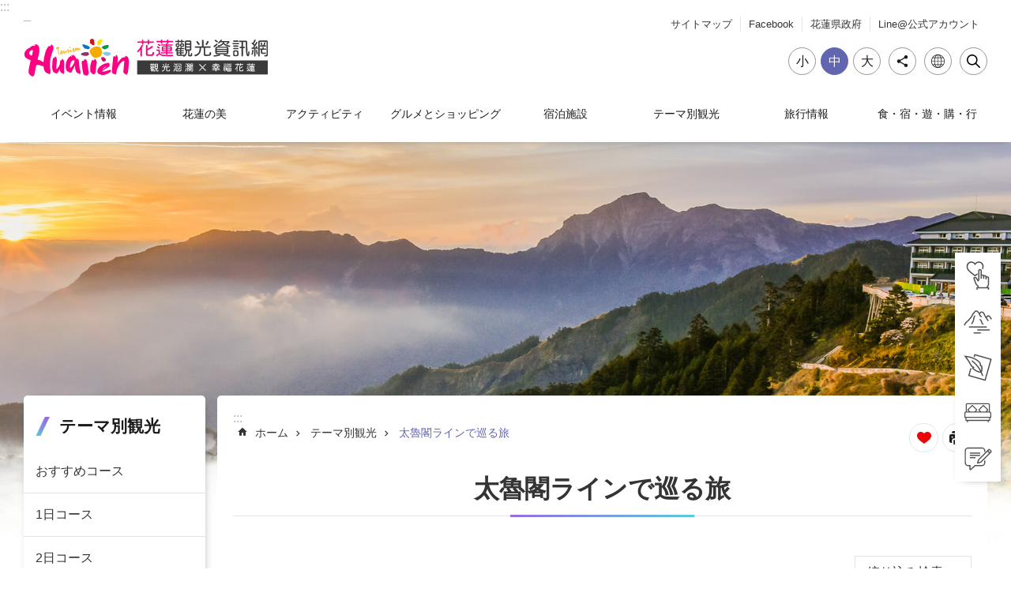

--- FILE ---
content_type: text/html; charset=utf-8
request_url: https://tour-hualien.hl.gov.tw/jp/News2.aspx?_CSN=217&_Sort=2&n=320&sms=12447
body_size: 36633
content:


<!DOCTYPE html>

<html id="FormHtml" xmlns="http://www.w3.org/1999/xhtml" lang="jp">
<head id="Head1">    <style>
        .for_accessibility a {
            position: absolute;
            top: 10px;
            left: 10px;
            z-index: 99;
            width: 1px;
            height: 1px;
            white-space: nowrap;
            overflow: hidden;
            color: #000;
        }
            .for_accessibility a:focus {
                width: auto;
                height: auto;
                padding: 6px;
                background-color: #fff;
            }
        .for_accessibility div {
            position: absolute;
            width: 2px;
            height: 2px;
            background-color: transparent;
            opacity: .1
        }
    </style>
<script>var CCMS_WWWURL='https://tour-hualien.hl.gov.tw/jp/';var CCMS_LanguageSN=3;var CCMS_SitesSN_Encryption='438';</script><script src='https://tour-hualien.hl.gov.tw/jp//Scripts/core.min.js'></script>
<script src='https://tour-hualien.hl.gov.tw/jp//Scripts/jquery.lazy.min.js'></script>
<script src='https://tour-hualien.hl.gov.tw/jp//Scripts/jquery.lazy.plugins.min.js'></script>
<script src='https://tour-hualien.hl.gov.tw/jp//Scripts/jquery.cookie.js'></script>
<script src='https://tour-hualien.hl.gov.tw/jp//Scripts/jUtil.js'></script>
<script src='https://tour-hualien.hl.gov.tw/jp//Scripts/fancybox/jquery.fancybox.js'></script>
<link rel='stylesheet' type='text/css'  href='https://tour-hualien.hl.gov.tw/jp//Scripts/fancybox/jquery.fancybox.css'> 
<script src='https://tour-hualien.hl.gov.tw/jp//Scripts/hamalightGallery/hamalightGallery.js'></script>
<link rel='stylesheet' type='text/css'  href='https://tour-hualien.hl.gov.tw/jp//Scripts/hamalightGallery/css/hamalightGallery.css'> 
<script src='https://tour-hualien.hl.gov.tw/jp//Scripts/J_Pager.js'></script>
<script  src='https://tour-hualien.hl.gov.tw/jp//Scripts/Chart/chart.js'></script> 
<script  src='https://tour-hualien.hl.gov.tw/jp//Scripts/Chart/chartjs-plugin-datalabels.js'></script> 
<script  src='https://tour-hualien.hl.gov.tw/jp//Scripts/chart.js'></script> 
<script  src='https://tour-hualien.hl.gov.tw/jp//Scripts/jquery.mousewheel.min.js'></script> 
<script  src='https://tour-hualien.hl.gov.tw/jp//Scripts/jquery.touchwipe.min.js'></script> 
<script  src='https://tour-hualien.hl.gov.tw/jp//js/airdatepicker/datepicker.min.js'></script> 
<script  src='https://tour-hualien.hl.gov.tw/jp//js/airdatepicker/datepicker.zh-tw.js'></script> 
<script  src='https://tour-hualien.hl.gov.tw/jp//js/airdatepicker/datepicker.en.js'></script> 
<link rel='stylesheet' type='text/css'  href='https://tour-hualien.hl.gov.tw/jp//js/airdatepicker/datepicker.min.css'> 
<script src="https://tour-hualien.hl.gov.tw/jp//js/cosmo.js" type="text/javascript"></script> 
<script src="https://tour-hualien.hl.gov.tw/jp//js/wow/wow.min.js" type="text/javascript"></script> 
<meta http-equiv="X-UA-Compatible" content="IE=edge" /><meta name="viewport" content="width=device-width, initial-scale=1" /><meta http-equiv="Content-Type" content="text/html; charset=utf-8" />
<meta name="DC.Title" content="" />
<meta name="DC.Subject" content="" />
<meta name="DC.Creator" content="" />
<meta name="DC.Publisher" content="" />
<meta name="DC.Date" content="" />
<meta name="DC.Type" content="" />
<meta name="DC.Identifier" content="" />
<meta name="DC.Description" content="" />
<meta name="DC.Contributor" content="" />
<meta name="DC.Format" content="" />
<meta name="DC.Relation" content="" />
<meta name="DC.Source" content="" />
<meta name="DC.Language" content="" />
<meta name="DC.Rights" content="" />
<meta name="Category.Theme" content="" />
<meta name="Category.Cake" content="" />
<meta name="Category.Service" content="" />
<meta name="DC.Keywords" content="" />
<title>
	花蓮観光ウェブサイト-太魯閣ラインで巡る旅
</title><link id="likCssGlobal" href="/jp/css/global.css" rel="stylesheet" type="text/css" /><link id="likCssPage" href="/jp/css/page.css" rel="stylesheet" type="text/css" /><link id="likPrint" href="/jp/css/print.css" rel="stylesheet" type="text/css" media="print" /><link id="lnkCssSysDetail" href="/jp/css/sys_detail.css" rel="stylesheet" type="text/css" />
<script type='text/javascript'>
　$(document).ready(function () {
　　function isMobileDevice()
　　{
　　　const userAgent = navigator.userAgent.toLowerCase();
　　　const mobileDevices = ['iphone', 'ipad', 'ipod', 'android', 'blackberry', 'windows phone', 'iemobile', 'opera mini'];
　　　for (const device of mobileDevices) {
　　　　if (userAgent.includes(device))
　　　　{
　　　　　return true;
　　　　}
　　　}
　　　return false;
　　}
　})
</script>
<link href="https://tour-hualien-ws.hl.gov.tw/001/Upload/438/sites/pagebackimage/9f9ff552-152b-4fce-a1a2-60a3427b5bbe.png" rel="icon" type="image/x-icon"><!-- Global site tag (gtag.js) - Google Analytics -->
<script async src="https://www.googletagmanager.com/gtag/js?id=G-CXFFM30ZNJ"></script>
<script>
  window.dataLayer = window.dataLayer || [];
  function gtag(){dataLayer.push(arguments);}
  gtag('js', new Date());

  gtag('config', 'G-CXFFM30ZNJ',{
     'cookie_flags': 'SameSite=Strict; Secure=true'
  });
</script><meta property="og:title" content="太魯閣ラインで巡る旅" >
<meta property="og:type" content="article" >
<meta property="og:url" content="https://tour-hualien.hl.gov.tw/jp/News2.aspx?_CSN=217&_Sort=2&n=320&sms=12447" >
<meta property="og:site_name" content="花蓮観光ウェブサイト" >
</head>
<body id="Formbody" data-js="false"><div class="for_accessibility">
    <a href="#CCMS_Content" class="" title="メインのコンテンツブロックにジャンプします">メインのコンテンツブロックにジャンプします</a>    <script>
        var $a = $('.for_accessibility a');
        $a.on('click', function (evt) {
            var $href = $($(this).attr('href')),
                $target = $href.find('a').eq(0).get(0);
            setTimeout(function () { try { $target.focus(); } catch (e) { } }, 0);
        });
    </script>
</div>
<script> document.body.setAttribute("data-js", "true");</script>

    <form method="post" action="./News2.aspx?_CSN=217&amp;_Sort=2&amp;n=320&amp;sms=12447&amp;Create=1" id="form1">
<div class="aspNetHidden">
<input type="hidden" name="__VIEWSTATE" id="__VIEWSTATE" value="D5IbGKGFHUUUC3eKlw/xoUhJHXuJUXhJAx3GfNqqVuhZg7mWFcYisE68mGIKHl8hFaZWDNFWMglf1YkBBE/aE9hb/+78weQdreVOZLxUxkENsm67gWLfg9l+yVITu0z/m2Y48ZkRKFsAdkcUHVrjyGr7TeSD3omxhNrDDLW3kj6a9M8oTWD1BuRVrmblGPR8ToG/[base64]/gS6tp1pQQusxizBwpfH5yG0xA0Agdgz3P7D8Rqw/7EE30SolWI5yrmQzTIAkEdNfZVJFwI414w5RyM8izOFMuJu6nb1178YR6WWIZgQKxJ3jcU35BokPq/BvoHEARa78Y5f79GjcUD8xn6atVsnC3zUqNP1qTJymrmilKhpphhO31dqcL6CenOjpsLHUoYSJVNkFGkU0MUJmxyAYOgLgr+bCkY/h41hXCUEQcNClcXY8baaDJcsDbky4J44hwqG2IYuVO7pugTWfS9ZG3QGpgJCqjR+gInoyIxnxtPs2eYqHFCT6hjoZW9MyVpJQpefoNy8R+G0PFsc30IxBsRnWIGMV+YmCAWrB4ehlRZUT2hNV0UnvysmO1I/[base64]/5/mnhZBO+uKZaCl4ujo9/wsa11N6Pkl+Er3APM8Q4f0+KS83lTF7HFMHKmKinl414O9NN6BG4FpNjHsOo8S3efEfeYSR/A6d9BwX4WhbKdC0Q1/TIaILKrsEkGGBbd4fXImUbBC2YJ9P/k5a4uXdC2Q9eyRUzqyy1N7UKMaiTemfI6kAblVJAazr+x9lZcse+V6xDGL6VQivuBXfIssRnGkvzh7IzlUNfOPEztaq54Fwz4WK2OaJUvyPcf8HNxTiA0RbA+ytXTidH92iVqgPhQdN9/psmHMMLG0rqMw2Yh9+DJnJbrUoewvKACETLmMRNWS88zrrd2LYq1fdtYSMrDWgc16Lt9j5dW3oqtMZ/wQfvG3eiIWyxp/v9jxJ0P27TrER8GsKCU27cgDBtwQdpoe/WBoWRiRajlEy7MrcDQJwsT3n1JBhQ4axyw1HPaNqSlXt95WILZccZRiWc2fPTtY3n9jbXCHPSFMjoTO2bP4W624+e4csOM/y4HhXi7mAs+eoRAK3EZZTYVxSYMcvht2zzZtQukp1E70MrmEKTcx1IPQcME4nqjzAd8iecEhowQwFdkqDpfkzP/MTmdwwQ+834LwTprId1+u/MaB+netTWKnOSpM+rXR7o/9o+qpCvG/HsKrbQ6ajjb69wqEH5SRdR+oPt9PB7tYoPW14/ra0bdty9Z+ZzwEBYK1ZRQHq41MxsbtBGZgJMXzG9ngIUbA4vrMebbdSvmLIBgxV6G18SJFD2PvxOq6z6FlrNTPBpMYzAlljug25v2qFvvSbstU+pKLn/yJdmHTR5M7nAs3Py3GdjutaoeCf1kiVlu11IXr2ZYnA85br8M/QgyX3JSQM6AjA8pTBYqCMD8fBFSNaE7Q7ZhwO3GMx7/K2luPEo/9N7Ahb7kmymochxGEWALry+P82d8pXtWmSc3y2cYhLmJ0kFdlwiELLncWhqqYmDQwax8qZ14dJ0lle/umqvWDjhbsX4dZjY7VFQzq8ysZ2KHVpXMkWca6+sk9mCHQJlEPTQiYtLjkjPWI+eVvCjDO5KETK8H4HsB9B6/0JxBIvh7tVUPDx8wS3uMVNK/8L+u3dXbZGSx9Yboi/BiQAnQBiOwWnSYfHIzBQ9y/w0RVigyQyw==" />
</div>

        <!--主選單 結束-->
        <!--標題-->
        <div class="title">
            
        </div>
        
        
        
        
        
     <div class="group sys-root" data-func="{&#39;datePicker&#39;:{&#39;autoClose&#39;:true,&#39;language&#39;:&#39;en&#39;}}" data-nojs="ご利用のブラウザはJavaScriptシンタックスをサポートしていないようですが、差し支えございません。コンテンツの表示には影響しません。適切なフォントサイズを選択する場合は、キーボードのCtrlキーと  （ ）拡大/（ - ）縮小の機能を使用できます。前のページに戻る場合は、ブラウザが提供するAlt  左矢印（←）を使用します。 印刷される場合は、Ctrlキー と （P）キーでブラウザの印刷機能を使用することができます" data-type="3" data-child="3"><div class="in"><div class="ct"><div class="in"> <div class="group base-mobile" data-func="{&#39;toggleBtn&#39;:{&#39;btnOrangeText&#39;:&#39;現在休業中&#39;,&#39;btnActiveText&#39;:&#39;現在営業中&#39;}}" data-index="1" data-type="3"><div class="in"><div class="hd"><div class="in"><div   data-index="0"  class="headH3"  >		<span  ><a    title="モバイル版のメニュー" id=""    >モバイル版のメニュー</a></span></div></div></div><div class="ct"><div class="in"> <div class="area-form search" data-index="1" data-type="0" data-child="1"><div class="in"><div class="hd"><div class="in"><div   data-index="0"  >		<span  ><a    title="ホーム内を検索" id=""    >ホーム内を検索</a></span></div></div></div><div class="ct"><div class="in"><div class="fieldset">
  <span class="search">
    <input id="tbx_4e40319b565f4dea8e91d313f0256662" data-search="btn_4e40319b565f4dea8e91d313f0256662" type="search" placeholder="" title="検索">
  </span>
  <span class="submit"><a href="#" class='CCMS_SearchBtn' data-search="btn_4e40319b565f4dea8e91d313f0256662" title="検索" >検索</a></span>
</div>
<div class="list">
  <ul data-index="1" data-child="0">
  </ul>
</div>
<script >
$(function () {
    $('#tbx_4e40319b565f4dea8e91d313f0256662').on("keydown", function (event) {
        if (event.which == 13) {
             doSearch($('#btn_4e40319b565f4dea8e91d313f0256662'));
            return false;
        }
    });
});
</script>
</div></div><div class="ft"><div class="in"><ul data-index="1" data-child="1">
  <li data-index="1" class="advanced"><span><a target="_blank" href="https://www.google.com.tw/advanced_search?hl=jp&as_sitesearch=https://tour-hualien.hl.gov.tw/jp/" title="高度な検索[新しいウィンドウを開く]" rel="noopener noreferrer" >高度な検索</a></span></li>
</ul>
</div></div></div></div> <div class="group-list nav" data-func="{&#39;majorNavStraight&#39;:{}}" data-index="2" data-type="4" data-child="8"><div class="in"><div class="ct"><div class="in"><ul data-index="1" data-child="8"><li data-index="1"> <div class="group nav" data-index="1" data-type="3" data-child="1"><div class="in"><div class="hd"><div class="in"><div   data-index="0"  class="headH3"  >		<span  ><a   href="News2.aspx?n=286&sms=12446"      title="イベント情報" id=""    >イベント情報</a></span></div></div></div><div class="ct"><div class="in"> <div class="list-text nav" data-index="1" data-type="0" data-child="1"><div class="in"><div class="ct"><div class="in"><ul data-index="1" data-child="5"><li   data-index="1"  >		<span  ><a   href="News2.aspx?n=286&sms=12446"      title="最新ニュース" id=""    >最新ニュース</a></span></li><li   data-index="2"  >		<span  ><a   href="News2.aspx?n=287&sms=12448"      title="人気イベント" id=""    >人気イベント</a></span></li><li   data-index="3"  >		<span  ><a   href="News2.aspx?n=288&sms=12449"      title="観光コラム" id=""    >観光コラム</a></span></li><li   data-index="4"  >		<span  ><a   href="News_MonthCalendar.aspx?n=289&sms=12450"      title="イベントカレンダー" id=""    >イベントカレンダー</a></span></li><li   data-index="5"  >		<span  ><a   href="News.aspx?n=290&sms=12451"      title="現地の活動" id=""    >現地の活動</a></span></li></ul>
</div></div></div></div></div></div></div></div></li><li data-index="2"> <div class="group nav" data-index="2" data-type="3" data-child="1"><div class="in"><div class="hd"><div class="in"><div   data-index="0"  class="headH3"  >		<span  ><a   href="News2.aspx?n=291&sms=12452"      title="花蓮の美" id=""    >花蓮の美</a></span></div></div></div><div class="ct"><div class="in"> <div class="list-text nav" data-index="1" data-type="0" data-child="1"><div class="in"><div class="ct"><div class="in"><ul data-index="1" data-child="7"><li   data-index="1"  >		<span  ><a   href="News2.aspx?n=291&sms=12452"      title="魅力の街や村" id=""    >魅力の街や村</a></span></li><li   data-index="2"  >		<span  ><a   href="News2.aspx?n=292&sms=12452"      title="文化と歴史" id=""    >文化と歴史</a></span></li><li   data-index="3"  >		<span  ><a   href="News2.aspx?n=293&sms=12452"      title="地理と環境" id=""    >地理と環境</a></span></li><li   data-index="4"  >		<span  ><a   href="News2.aspx?n=294&sms=12452"      title="自然と生態系" id=""    >自然と生態系</a></span></li><li   data-index="5"  >		<span  ><a   href="News2.aspx?n=295&sms=12452"      title="人文風貌" id=""    >人文風貌</a></span></li><li   data-index="6"  >		<span  ><a   href="News2.aspx?n=296&sms=12452"      title="地元の特産品" id=""    >地元の特産品</a></span></li><li   data-index="7"  >		<span  ><a   href="News2.aspx?n=297&sms=12452"      title="開発ビジョン" id=""    >開発ビジョン</a></span></li></ul>
</div></div></div></div></div></div></div></div></li><li data-index="3"> <div class="group nav" data-index="3" data-type="3" data-child="1"><div class="in"><div class="hd"><div class="in"><div   data-index="0"  class="headH3"  >		<span  ><a   href="TourList.aspx?n=298&sms=12460"      title="アクティビティ" id=""    >アクティビティ</a></span></div></div></div><div class="ct"><div class="in"> <div class="list-text nav" data-index="1" data-type="0" data-child="1"><div class="in"><div class="ct"><div class="in"><ul data-index="1" data-child="9"><li   data-index="1"  >		<span  ><a   href="TourList.aspx?n=299&sms=12460"      title="サイクリング" id=""    >サイクリング</a></span></li><li   data-index="2"  >		<span  ><a   href="TourList.aspx?n=300&sms=12460"      title="ハイキング" id=""    >ハイキング</a></span></li><li   data-index="3"  >		<span  ><a   href="TourList.aspx?n=301&sms=12460"      title="フォトジェニック" id=""    >フォトジェニック</a></span></li><li   data-index="4"  >		<span  ><a   href="TourList.aspx?n=302&sms=12460"      title="親子で楽しむ" id=""    >親子で楽しむ</a></span></li><li   data-index="5"  >		<span  ><a   href="TourList.aspx?n=303&sms=12460"      title="花草に親しむ" id=""    >花草に親しむ</a></span></li><li   data-index="6"  >		<span  ><a   href="TourList.aspx?n=304&sms=12460"      title="大自然と温泉" id=""    >大自然と温泉</a></span></li><li   data-index="7"  >		<span  ><a   href="TourList.aspx?n=305&sms=12460"      title="季節限定" id=""    >季節限定</a></span></li><li   data-index="8"  >		<span  ><a   href="TourList.aspx?n=306&sms=12460"      title="海辺スポット" id=""    >海辺スポット</a></span></li><li   data-index="9"  >		<span  ><a   href="TourList.aspx?n=307&sms=12460"      title="美しい花蓮" id=""    >美しい花蓮</a></span></li></ul>
</div></div></div></div></div></div></div></div></li><li data-index="4"> <div class="group nav" data-index="4" data-type="3" data-child="1"><div class="in"><div class="hd"><div class="in"><div   data-index="0"  class="headH3"  >		<span  ><a   href="TourList.aspx?n=308&sms=12460"      title="グルメとショッピング" id=""    >グルメとショッピング</a></span></div></div></div><div class="ct"><div class="in"> <div class="list-text nav" data-index="1" data-type="0" data-child="1"><div class="in"><div class="ct"><div class="in"><ul data-index="1" data-child="5"><li   data-index="1"  >		<span  ><a   href="TourList.aspx?n=309&sms=12460"      title="地元のお店" id=""    >地元のお店</a></span></li><li   data-index="2"  >		<span  ><a   href="TourList.aspx?n=310&sms=12460"      title="花蓮のお土産" id=""    >花蓮のお土産</a></span></li><li   data-index="3"  >		<span  ><a   href="TourList.aspx?n=311&sms=12460"      title="中華グルメ" id=""    >中華グルメ</a></span></li><li   data-index="4"  >		<span  ><a   href="TourList.aspx?n=312&sms=12460"      title="異国情緒" id=""    >異国情緒</a></span></li><li   data-index="5"  >		<span  ><a   href="TourList.aspx?n=313&sms=12460"      title="東大門夜市" id=""    >東大門夜市</a></span></li></ul>
</div></div></div></div></div></div></div></div></li><li data-index="5"> <div class="group nav" data-index="5" data-type="3" data-child="1"><div class="in"><div class="hd"><div class="in"><div   data-index="0"  class="headH3"  >		<span  ><a   href="cl.aspx?n=263"      title="宿泊施設" id=""    >宿泊施設</a></span></div></div></div><div class="ct"><div class="in"> <div class="list-text nav" data-index="1" data-type="0" data-child="1"><div class="in"><div class="ct"><div class="in"><ul data-index="1" data-child="9"><li   data-index="1"  >		<span  ><a   href="https://taiwanstay.net.tw/legal-hotel-list?hohs_url=&holu_hotel_kind=0&search_keyword=&hoci_city=%E8%8A%B1%E8%93%AE%E7%B8%A3&hoci_area=%E5%85%A8%E9%83%A8&horm_price=&horm_room_num=&horm_room_type=&hohl_evaluation=&hotel_facility_type=&start=0"      title="[新しいウィンドウを開く]ツーリストホテル" id=""   target="_blank"   rel="noopener noreferrer">ツーリストホテル</a></span></li><li   data-index="2"  >		<span  ><a   href="https://taiwanstay.net.tw/legal-hotel-list?hohs_url=&holu_hotel_kind=1&search_keyword=&hoci_city=%E8%8A%B1%E8%93%AE%E7%B8%A3&hoci_area=%E5%85%A8%E9%83%A8&horm_price=&horm_room_num=&horm_room_type=&hohl_evaluation=&hotel_facility_type=&start=0#hotel-list"      title="[新しいウィンドウを開く]ホテル" id=""   target="_blank"   rel="noopener noreferrer">ホテル</a></span></li><li   data-index="3"  >		<span  ><a   href="https://taiwanstay.net.tw/legal-hotel-list?hohs_url=&holu_hotel_kind=2&search_keyword=&hoci_city=%E8%8A%B1%E8%93%AE%E7%B8%A3&hoci_area=%E5%85%A8%E9%83%A8&horm_price=&horm_room_num=&horm_room_type=&hohl_evaluation=&hotel_facility_type=&start=0#hotel-list"      title="[新しいウィンドウを開く]民宿" id=""   target="_blank"   rel="noopener noreferrer">民宿</a></span></li><li   data-index="4"  >		<span  ><a   href="https://taiwanstay.net.tw/legal-hotel-list?hohs_url=&holu_hotel_kind=0%2C1%2C2&search_keyword=&hoci_city=%E8%8A%B1%E8%93%AE%E7%B8%A3&hoci_area=%E5%85%A8%E9%83%A8&horm_price=&horm_room_num=&horm_room_type=&hohl_evaluation=&hotel_access_friend=1&hotel_facility_type=&start=0#hotel-list"      title="[新しいウィンドウを開く]アクセシビリティとフレンドリーな環境" id=""   target="_blank"   rel="noopener noreferrer">アクセシビリティとフレンドリーな環境</a></span></li><li   data-index="5"  >		<span  ><a   href="https://taiwanstay.net.tw/legal-hotel-list?hohs_url=&holu_hotel_kind=0%2C1%2C2&search_keyword=&hoci_city=%E8%8A%B1%E8%93%AE%E7%B8%A3&hoci_area=%E5%85%A8%E9%83%A8&horm_price=&horm_room_num=&horm_room_type=&hohl_evaluation=&hotel_facility_type=%E8%87%AA%E8%A1%8C%E8%BB%8A%E7%A7%9F%E5%80%9F&hotel_friendly_is_bike=1&start=0#hotel-list"      title="[新しいウィンドウを開く]自転車フレンドリー旅宿" id=""   target="_blank"   rel="noopener noreferrer">自転車フレンドリー旅宿</a></span></li><li   data-index="6"  >		<span  ><a   href="https://taiwanstay.net.tw/legal-hotel-list?hohs_url=&holu_hotel_kind=0%2C1%2C2&search_keyword=&hoci_city=%E8%8A%B1%E8%93%AE%E7%B8%A3&hoci_area=%E5%85%A8%E9%83%A8&horm_price=&horm_room_num=&horm_room_type=&hohl_evaluation=&hotel_facility_type=%E5%AF%B5%E7%89%A9%E5%8F%8B%E5%96%84&start=0#hotel-list"      title="[新しいウィンドウを開く]寵物友善" id=""   target="_blank"   rel="noopener noreferrer">寵物友善</a></span></li><li   data-index="7"  >		<span  ><a   href="https://taiwanstay.net.tw/legal-hotel-list?hohs_url=&holu_hotel_kind=0%2C1%2C2&search_keyword=&hoci_city=%E8%8A%B1%E8%93%AE%E7%B8%A3&hoci_area=%E5%85%A8%E9%83%A8&horm_price=&horm_room_num=&horm_room_type=&hohl_evaluation=&hotel_facility_type=%E7%B4%A0%E9%A3%9F%E9%A4%90%E5%BB%B3&start=0#hotel-list"      title="[新しいウィンドウを開く]しょうじんりょうり" id=""   target="_blank"   rel="noopener noreferrer">しょうじんりょうり</a></span></li><li   data-index="8"  >		<span  ><a   href="https://taiwanstay.net.tw/legal-hotel-list?hohs_url=&holu_hotel_kind=0%2C1%2C2&search_keyword=&hoci_city=%E8%8A%B1%E8%93%AE%E7%B8%A3&hoci_area=%E5%85%A8%E9%83%A8&horm_price=&horm_room_num=&horm_room_type=&hohl_evaluation=&hotel_facility_type=%E7%A9%86%E6%96%AF%E6%9E%97%E9%A4%90%E5%BB%B3&start=0#hotel-list"      title="[新しいウィンドウを開く]イスラム" id=""   target="_blank"   rel="noopener noreferrer">イスラム</a></span></li><li   data-index="9"  >		<span  ><a   href="https://taiwanstay.net.tw/legal-hotel-list?hohs_url=&holu_hotel_kind=0%2C1%2C2&search_keyword=&hoci_city=%E8%8A%B1%E8%93%AE%E7%B8%A3&hoci_area=%E5%85%A8%E9%83%A8&horm_price=&horm_room_num=&horm_room_type=&hohl_evaluation=&hotel_environment=1&hotel_facility_type=&start=0#hotel-list"      title="[新しいウィンドウを開く]グリーンマーク" id=""   target="_blank"   rel="noopener noreferrer">グリーンマーク</a></span></li></ul>
</div></div></div></div></div></div></div></div></li><li data-index="6"> <div class="group nav" data-index="6" data-type="3" data-child="1"><div class="in"><div class="hd"><div class="in"><div   data-index="0"  class="headH3"  >		<span  ><a   href="News2.aspx?n=314&sms=12447"      title="テーマ別観光" id=""    >テーマ別観光</a></span></div></div></div><div class="ct"><div class="in"> <div class="list-text nav" data-index="1" data-type="0" data-child="1"><div class="in"><div class="ct"><div class="in"><ul data-index="1" data-child="8"><li   data-index="1"  >		<span  ><a   href="News2.aspx?n=315&sms=12447"      title="おすすめコース" id=""    >おすすめコース</a></span></li><li   data-index="2"  >		<span  ><a   href="News2.aspx?n=316&sms=12447"      title="1日コース" id=""    >1日コース</a></span></li><li   data-index="3"  >		<span  ><a   href="News2.aspx?n=317&sms=12447"      title="2日コース" id=""    >2日コース</a></span></li><li   data-index="4"  >		<span  ><a   href="News2.aspx?n=318&sms=12447"      title="長期滞在コース" id=""    >長期滞在コース</a></span></li><li   data-index="5"  >		<span  ><a   href="News2.aspx?n=319&sms=12447"      title="サイクリングコース" id=""    >サイクリングコース</a></span></li><li   data-index="6"  >		<span  ><a   href="News2.aspx?n=320&sms=12447"      title="太魯閣ラインで巡る旅" id=""    >太魯閣ラインで巡る旅</a></span></li><li   data-index="7"  >		<span  ><a   href="News2.aspx?n=321&sms=12447"      title="東海岸ラインで巡る旅" id=""    >東海岸ラインで巡る旅</a></span></li><li   data-index="8"  >		<span  ><a   href="News2.aspx?n=449&sms=12447"      title="異人さんの店" id=""    >異人さんの店</a></span></li></ul>
</div></div></div></div></div></div></div></div></li><li data-index="7"> <div class="group nav" data-index="7" data-type="3" data-child="1"><div class="in"><div class="hd"><div class="in"><div   data-index="0"  class="headH3"  >		<span  ><a   href="cl.aspx?n=276"      title="旅行情報" id=""    >旅行情報</a></span></div></div></div><div class="ct"><div class="in"> <div class="list-text nav" data-index="1" data-type="0" data-child="1"><div class="in"><div class="ct"><div class="in"><ul data-index="1" data-child="11"><li   data-index="1"  >		<span  ><a   href="cl.aspx?n=276"      title="台湾好行太魯閣ライン" id=""    >台湾好行太魯閣ライン</a></span></li><li   data-index="2"  >		<span  ><a   href="cl.aspx?n=277"      title="台湾好行東海岸ライン" id=""    >台湾好行東海岸ライン</a></span></li><li   data-index="3"  >		<span  ><a   href="News.aspx?n=326&sms=12454"      title="ユニバーサル施設" id=""    >ユニバーサル施設</a></span></li><li   data-index="4"  >		<span  ><a   href="cp.aspx?n=327"      title="バリアフリータクシー" id=""    >バリアフリータクシー</a></span></li><li   data-index="5"  >		<span  ><a   href="News_Link.aspx?n=328&sms=12335"      title="刊行物DMと地図ダウンロード" id=""    >刊行物DMと地図ダウンロード</a></span></li><li   data-index="6"  >		<span  ><a   href="News_Link2.aspx?n=329&sms=12334"      title="花蓮の面白い刊行物" id=""    >花蓮の面白い刊行物</a></span></li><li   data-index="7"  >		<span  ><a   href="News_Video.aspx?n=330&sms=12385"      title="プロモーションビデオ" id=""    >プロモーションビデオ</a></span></li><li   data-index="8"  >		<span  ><a   href="News_Photo.aspx?n=331&sms=12389"      title="花蓮のあいさつ用風景画像" id=""    >花蓮のあいさつ用風景画像</a></span></li><li   data-index="9"  >		<span  ><a   href="News_Photo.aspx?n=332&sms=12455"      title="旅客サービスセンタ" id=""    >旅客サービスセンタ</a></span></li><li   data-index="10"  >		<span  ><a   href="News_Toggle.aspx?n=333&sms=12457"      title="よくある質問" id=""    >よくある質問</a></span></li><li   data-index="11"  >		<span  ><a   href="News.aspx?n=334&sms=12459"      title="関連サイト" id=""    >関連サイト</a></span></li></ul>
</div></div></div></div></div></div></div></div></li><li data-index="8"> <div class="group nav" data-index="8" data-type="3" data-child="1"><div class="in"><div class="hd"><div class="in"><div   data-index="0"  class="headH3"  >		<span  ><a   href="cp.aspx?n=335"      title="食・宿・遊・購・行" id=""    >食・宿・遊・購・行</a></span></div></div></div><div class="ct"><div class="in"> <div class="list-text nav" data-index="1" data-type="0" data-child="1"><div class="in"><div class="ct"><div class="in"><ul data-index="1" data-child="6"><li   data-index="1"  >		<span  ><a   href="TourList.aspx?n=336&sms=12460"      title="街角グルメ" id=""    >街角グルメ</a></span></li><li   data-index="2"  >		<span  ><a   href="TourList.aspx?n=337&sms=12460"      title="花蓮おすすめ宿泊施設" id=""    >花蓮おすすめ宿泊施設</a></span></li><li   data-index="3"  >		<span  ><a   href="TourList.aspx?n=338&sms=12460"      title="大自然を満喫" id=""    >大自然を満喫</a></span></li><li   data-index="4"  >		<span  ><a   href="TourList.aspx?n=339&sms=12460"      title="買い物天国" id=""    >買い物天国</a></span></li><li   data-index="5"  >		<span  ><a   href="TourList.aspx?n=340&sms=12460"      title="とっても好行" id=""    >とっても好行</a></span></li><li   data-index="6"  >		<span  ><a   href="TourList.aspx?n=341&sms=12460"      title="町を探索する" id=""    >町を探索する</a></span></li></ul>
</div></div></div></div></div></div></div></div></li></ul></div></div></div></div> <div class="list-text hot-key-word" data-index="3" data-type="0"><div class="in"><div class="hd"><div class="in"><div   data-index="0"  >		<span  ><a    title="人気のキーワード" id=""    >人気のキーワード</a></span></div></div></div><div class="ct"><div class="in"></div></div></div></div> <div class="list-text link" data-index="4" data-type="0" data-child="1"><div class="in"><div class="hd"><div class="in"><div   data-index="0"  >		<span  ><a    title="上のリンク" id=""    >上のリンク</a></span></div></div></div><div class="ct"><div class="in"><ul data-index="1" data-child="4"><li   data-index="1"  >		<span  ><a   href="SiteMap.aspx?n=343"   title="サイトマップ" id=""   target="_self"   >サイトマップ</a></span></li><li   data-index="2"  >		<span  ><a   href="https://www.facebook.com/hltour/"   title="[新しいウィンドウを開く]Facebook[新しいウィンドウを開く]" id=""   target="_blank"   rel="noopener noreferrer">Facebook</a></span></li><li   data-index="3"  >		<span  ><a   href="https://www.hl.gov.tw/"   title="[新しいウィンドウを開く]花蓮県政府[新しいウィンドウを開く]" id=""   target="_blank"   rel="noopener noreferrer">花蓮県政府</a></span></li><li   data-index="4"  >		<span  ><a   href="https://www.hl.gov.tw/Detail/6e19a65e75a8495a8718ece7a0d8600d"   title="[新しいウィンドウを開く]Line@公式アカウント[新しいウィンドウを開く]" id=""   target="_blank"   rel="noopener noreferrer">Line@公式アカウント</a></span></li></ul>
</div></div></div></div> <div class="list-text link" data-index="5" data-type="0" data-child="1"><div class="in"><div class="hd"><div class="in"><div   data-index="0"  >		<span  ><a    title="下のリンク" id=""    >下のリンク</a></span></div></div></div><div class="ct"><div class="in"><ul data-index="1" data-child="3"><li   data-index="1"  >		<span  ><a   href="cp.aspx?n=344"   title="版權宣告" id=""   target="_self"   >版權宣告</a></span></li><li   data-index="2"  >		<span  ><a   href="cp.aspx?n=345"   title="情報に関する安全政策" id=""   target="_self"   >情報に関する安全政策</a></span></li><li   data-index="3"  >		<span  ><a   href="cp.aspx?n=346"   title="サイトデータ利用宣告" id=""   target="_self"   >サイトデータ利用宣告</a></span></li></ul>
</div></div></div></div> <div class="list-text share" data-index="6" data-type="0" data-child="1"><div class="in"><div class="hd"><div class="in"><div   data-index="0"  >		<span  ><a   href="#"   title="シェア" id=""    >シェア</a></span></div></div></div><div class="ct"><div class="in"><ul data-index="1" data-child="5"><li   data-index="1"  class="facebook"  >		<span  ><a   href="javascript: void(window.open('http://www.facebook.com/share.php?u='.concat(encodeURIComponent(location.href)) ));"   title="Share to Facebook[新しいウィンドウを開く]" id=""   target="_self"   >Facebook</a></span></li><li   data-index="2"  class="plurk"  >		<span  ><a   href="javascript: void(window.open('http://www.plurk.com/?qualifier=shares&status='.concat(encodeURIComponent(location.href)) ));"   title="Share toPlurk[新しいウィンドウを開く]" id=""   target="_self"   >Plurk</a></span></li><li   data-index="3"  class="twitter"  >		<span  ><a   href="javascript: void(window.open('http://twitter.com/home/?status='.concat(encodeURIComponent(document.title)) .concat(' ') .concat(encodeURIComponent(location.href))));"   title="Share to twitter[新しいウィンドウを開く]" id=""   target="_self"   >Twitter</a></span></li><li   data-index="4"  class="line"  >		<span  ><a   href="javascript: void(window.open('http://line.naver.jp/R/msg/text/?'.concat(encodeURIComponent(location.href)) ));"   title="Share to line[新しいウィンドウを開く]" id=""   target="_self"   >line</a></span></li><li   data-index="5"  class="email"  >		<span  ><a   href="javascript:  void(window.open('mailto:?subject=' + encodeURIComponent(document.title) + '&amp;body=' +  encodeURIComponent(document.URL)));"   title="Share to email[新しいウィンドウを開く]" id=""   target="_self"   >Email</a></span></li></ul>
</div></div></div></div></div></div></div></div> <div class="group base-extend" data-index="2" data-type="3" data-child="1"><div class="in"><div class="ct"><div class="in"> <div class="simple-text accesskey" data-type="0" data-child="1"><div class="in"><div class="ct"><div class="in"><span><a href="#Accesskey_U" id="Accesskey_U" accesskey="U" title="画面上のメニューリンクエリア、このエリアには本サイトのメインリンクがあります">:::</a></span></div></div></div></div> <div data-func="{&#39;anchor&#39;:{},&#39;scrollToShow&#39;:{}}" class="simple-text btn" data-index="1" data-type="0" data-child="1"><div class="in"><div class="ct"><div class="in"><span><a href="#" title="一番上に戻る[リンク]">一番上に戻る</a></span></div></div></div></div></div></div></div></div> <div class="group base-wrapper" data-index="3" data-type="3" data-child="3"><div class="in"><div class="ct"><div class="in"> <div class="group base-header" data-index="1" data-type="3" data-child="1"><div class="in"><div class="ct"><div class="in"> <div class="group default info" data-index="1" data-type="3" data-child="1"><div class="in"><div class="ct"><div class="in"> <div class="group default msg-tool" data-index="1" data-type="3" data-child="2"><div class="in"><div class="ct"><div class="in"> <div class="simple-text accesskey" data-type="0" data-child="1"><div class="in"><div class="ct"><div class="in"><span><a href="#CCMS_Content" title="このサブメニューをスキップするには、[Enter]を押して続けて[Tab]キーを押します">_</a></span></div></div></div></div> <div class="list-text link" data-index="1" data-type="0" data-child="1"><div class="in"><div class="hd"><div class="in"><div   data-index="0"  >		<span  ><a    title="上のリンク" id=""    >上のリンク</a></span></div></div></div><div class="ct"><div class="in"><ul data-index="1" data-child="4"><li   data-index="1"  >		<span  ><a   href="SiteMap.aspx?n=343"   title="サイトマップ" id=""   target="_self"   >サイトマップ</a></span></li><li   data-index="2"  >		<span  ><a   href="https://www.facebook.com/hltour/"   title="[新しいウィンドウを開く]Facebook[新しいウィンドウを開く]" id=""   target="_blank"   rel="noopener noreferrer">Facebook</a></span></li><li   data-index="3"  >		<span  ><a   href="https://www.hl.gov.tw/"   title="[新しいウィンドウを開く]花蓮県政府[新しいウィンドウを開く]" id=""   target="_blank"   rel="noopener noreferrer">花蓮県政府</a></span></li><li   data-index="4"  >		<span  ><a   href="https://www.hl.gov.tw/Detail/6e19a65e75a8495a8718ece7a0d8600d"   title="[新しいウィンドウを開く]Line@公式アカウント[新しいウィンドウを開く]" id=""   target="_blank"   rel="noopener noreferrer">Line@公式アカウント</a></span></li></ul>
</div></div></div></div> <div class="list-text font-size" data-func="{&#39;fontSize&#39;:{}}" data-index="2" data-type="0" data-child="1"><div class="in"><div class="hd"><div class="in"><div   data-index="0"  >		<span  ><a   href="#"   title="フォントのサイズ" id=""    >フォントのサイズ</a></span></div></div></div><div class="ct"><div class="in"><ul data-index="1" data-child="3"><li   data-index="1"  class="small"  >		<span  ><a   href="#"   title="小" id=""    >小</a></span></li><li   data-index="2"  class="medium"  >		<span  ><a   href="#"   title="中" id=""    >中</a></span></li><li   data-index="3"  class="large"  >		<span  ><a   href="#"   title="大" id=""    >大</a></span></li></ul>
</div></div></div></div> <div class="list-text share" data-func="{&#39;toggleBtn&#39;:{&#39;btnOrangeText&#39;:&#39;ON&#39;,&#39;btnActiveText&#39;:&#39;閉じる&#39;,&#39;clickToRemove&#39;:true,&#39;addHd&#39;:true}}" data-index="3" data-type="0" data-child="1"><div class="in"><div class="hd"><div class="in"><div   data-index="0"  >		<span  ><a   href="#"   title="シェア" id=""    >シェア</a></span></div></div></div><div class="ct"><div class="in"><ul data-index="1" data-child="5"><li   data-index="1"  class="facebook"  >		<span  ><a   href="javascript: void(window.open('http://www.facebook.com/share.php?u='.concat(encodeURIComponent(location.href)) ));"   title="Share to Facebook[新しいウィンドウを開く]" id=""   target="_self"   >Facebook</a></span></li><li   data-index="2"  class="plurk"  >		<span  ><a   href="javascript: void(window.open('http://www.plurk.com/?qualifier=shares&status='.concat(encodeURIComponent(location.href)) ));"   title="Share toPlurk[新しいウィンドウを開く]" id=""   target="_self"   >Plurk</a></span></li><li   data-index="3"  class="twitter"  >		<span  ><a   href="javascript: void(window.open('http://twitter.com/home/?status='.concat(encodeURIComponent(document.title)) .concat(' ') .concat(encodeURIComponent(location.href))));"   title="Share to twitter[新しいウィンドウを開く]" id=""   target="_self"   >Twitter</a></span></li><li   data-index="4"  class="line"  >		<span  ><a   href="javascript: void(window.open('http://line.naver.jp/R/msg/text/?'.concat(encodeURIComponent(location.href)) ));"   title="Share to line[新しいウィンドウを開く]" id=""   target="_self"   >line</a></span></li><li   data-index="5"  class="email"  >		<span  ><a   href="javascript:  void(window.open('mailto:?subject=' + encodeURIComponent(document.title) + '&amp;body=' +  encodeURIComponent(document.URL)));"   title="Share to email[新しいウィンドウを開く]" id=""   target="_self"   >Email</a></span></li></ul>
</div></div></div></div> <div data-func="{&#39;toggleBtn&#39;:{&#39;btnOrangeText&#39;:&#39;ON&#39;,&#39;btnActiveText&#39;:&#39;閉じる&#39;,&#39;focusActive&#39;:false}}" class="lang-tool" data-index="1" data-type="0" data-child="1"><div class="in"><div class="hd"><div class="in"><div   data-index="0"  >		<span  ><a    title="言語" id=""    >言語</a></span></div></div></div><div class="ct"><div class="in"><ul class="lang-select"><li><a href="https://tour-hualien.hl.gov.tw/" title="繁體中文" lang="zh-TW">繁體中文</a></li><li><a href="https://tour-hualien.hl.gov.tw/en/" title="English" lang="en-US">English</a></li><li><a href="https://tour-hualien.hl.gov.tw/jp/" title="日本語" lang="ja-JP">日本語</a></li><li><a href="https://tour-hualien.hl.gov.tw/kr/" title="한국어" lang="ko-KR">한국어</a></li></ul></div></div></div></div> <div class="group default search-tool" data-func="{&#39;toggleBtn&#39;:{&#39;btnOrangeText&#39;:&#39;閉じる&#39;,&#39;btnActiveText&#39;:&#39;ON&#39;,&#39;focusActive&#39;:false,&#39;addHd&#39;:true, &#39;btnTextRemove&#39;:true}}" data-index="2" data-type="3"><div class="in"><div class="hd"><div class="in"><div   data-index="0"  class="headH3"  >		<span  ><a    title="検索" id=""    >検索</a></span></div></div></div><div class="ct"><div class="in"> <div class="area-form search" data-func="{&#39;showDataList&#39;:{}}" data-index="1" data-type="0" data-child="1"><div class="in"><div class="hd"><div class="in"><div   data-index="0"  >		<span  ><a    title="ホーム内を検索" id=""    >ホーム内を検索</a></span></div></div></div><div class="ct"><div class="in"><div class="fieldset">
  <span class="search">
    <input id="tbx_f42f08e65f4b4daa904c76df8066ec6e" data-search="btn_f42f08e65f4b4daa904c76df8066ec6e" type="search" placeholder="" title="検索">
  </span>
  <span class="submit"><a href="#" class='CCMS_SearchBtn' data-search="btn_f42f08e65f4b4daa904c76df8066ec6e" title="検索" >検索</a></span>
</div>
<div class="list">
  <ul data-index="1" data-child="0">
  </ul>
</div>
<script >
$(function () {
    $('#tbx_f42f08e65f4b4daa904c76df8066ec6e').on("keydown", function (event) {
        if (event.which == 13) {
             doSearch($('#btn_f42f08e65f4b4daa904c76df8066ec6e'));
            return false;
        }
    });
});
</script>
</div></div><div class="ft"><div class="in"><ul data-index="1" data-child="1">
  <li data-index="1" class="advanced"><span><a target="_blank" href="https://www.google.com.tw/advanced_search?hl=jp&as_sitesearch=https://tour-hualien.hl.gov.tw/jp/" title="高度な検索[新しいウィンドウを開く]" rel="noopener noreferrer" >高度な検索</a></span></li>
</ul>
</div></div></div></div> <div class="list-text hot-key-word" data-index="2" data-type="0"><div class="in"><div class="hd"><div class="in"><div   data-index="0"  >		<span  ><a    title="人気のキーワード" id=""    >人気のキーワード</a></span></div></div></div><div class="ct"><div class="in"></div></div></div></div></div></div></div></div></div></div></div></div> <div class="simple-text major-logo" data-index="2" data-type="0" data-child="1"><div class="in"><div class="ct"><div class="in"><h1><a href="Default.aspx" title="ホームページに戻る">花蓮観光ウェブサイト</a><strong style="display: none;">花蓮観光ウェブサイト</strong></h1></div></div></div></div> <div class="group-list nav" data-func="{&#39;hud&#39;:{},&#39;majorNavHorizontal&#39;:{},&#39;setNavWidth&#39;:{}}" data-index="3" data-type="4" data-child="8"><div class="in"><div class="ct"><div class="in"><ul data-index="1" data-child="8"><li data-index="1"> <div id="Group_17613_WJVookqYCa" data-Margin_right="" data-sort="" data-bgColor="" data-AddParentGroup="" data-GroupSN="17613" data-WidthDeskTop="" data-anchor="" data-tabType="3" class="group nav" data-index="1" data-Margin_DefaultSetting="false" data-type="3" data-bgClass="" data-WidthMobile="" data-groupname="" data-WidthPad="" data-Margin_left="" data-MenuWidth="" data-isgroup="true" data-Margin_bottom="" data-child="1" data-Margin_Top=""><div class="in"><div class="hd"><div class="in"><div   data-index="0"  class="headH3"  >		<span  ><a   href="News2.aspx?n=286&sms=12446"      title="イベント情報" id=""    >イベント情報</a></span></div></div></div><div class="ct"><div class="in"> <div id="Group_17614_SdqMnMecGN" data-SitesModuleSN="75" data-Margin_right="" data-sort="2" data-bgColor="" data-AddParentGroup="" data-GroupSN="17614" data-WidthDeskTop="" data-anchor="" data-tabType="0" class="list-text nav" data-index="1" data-Margin_DefaultSetting="false" data-type="0" data-bgClass="" data-WidthMobile="" data-groupname="" data-WidthPad="" data-Margin_left="" data-MenuWidth="" data-isgroup="true" data-setLen="0" data-Margin_bottom="" data-child="1" data-Margin_Top=""><div class="in"><div class="ct"><div class="in"><ul data-index="1" data-child="5"><li   data-index="1"  >		<span  ><a  href="News2.aspx?n=286&sms=12446"   title="最新ニュース" id=""  >    <div class="megamemu_img">        <img src="https://tour-hualien-ws.hl.gov.tw/001/Upload/438/relpic/0/286/55e6b2d4-1712-4646-9914-7cf68c6b1b67.jpg" alt="">    </div>最新ニュース</a></span></li><li   data-index="2"  >		<span  ><a  href="News2.aspx?n=287&sms=12448"   title="人気イベント" id=""  >    <div class="megamemu_img">        <img src="https://tour-hualien-ws.hl.gov.tw/001/Upload/438/relpic/0/287/1d81a4bf-6af9-4eca-af94-776970fe87bb.jpg" alt="">    </div>人気イベント</a></span></li><li   data-index="3"  >		<span  ><a  href="News2.aspx?n=288&sms=12449"   title="観光コラム" id=""  >    <div class="megamemu_img">        <img src="https://tour-hualien-ws.hl.gov.tw/001/Upload/438/relpic/0/288/16e899b0-d119-4987-b5fb-a080a0a33bb5.jpg" alt="">    </div>観光コラム</a></span></li><li   data-index="4"  >		<span  ><a  href="News_MonthCalendar.aspx?n=289&sms=12450"   title="イベントカレンダー" id=""  >    <div class="megamemu_img">        <img src="https://tour-hualien-ws.hl.gov.tw/001/Upload/438/relpic/0/289/660e6e4d-8067-4c95-a707-2c7e5c2c18d4.jpg" alt="">    </div>イベントカレンダー</a></span></li><li   data-index="5"  >		<span  ><a  href="News.aspx?n=290&sms=12451"   title="現地の活動" id=""  >    <div class="megamemu_img">        <img src="https://tour-hualien-ws.hl.gov.tw/001/Upload/438/relpic/0/290/4fcd0e86-aa78-4a4e-b733-a927ba9bcab8.jpg" alt="">    </div>現地の活動</a></span></li></ul>
</div></div></div></div></div></div></div></div></li><li data-index="2"> <div id="Group_17615_EfwCemiwdA" data-Margin_right="" data-sort="" data-bgColor="" data-AddParentGroup="" data-GroupSN="17615" data-WidthDeskTop="" data-anchor="" data-tabType="3" class="group nav" data-index="2" data-Margin_DefaultSetting="false" data-type="3" data-bgClass="" data-WidthMobile="" data-groupname="" data-WidthPad="" data-Margin_left="" data-MenuWidth="" data-isgroup="true" data-Margin_bottom="" data-child="1" data-Margin_Top=""><div class="in"><div class="hd"><div class="in"><div   data-index="0"  class="headH3"  >		<span  ><a   href="News2.aspx?n=291&sms=12452"      title="花蓮の美" id=""    >花蓮の美</a></span></div></div></div><div class="ct"><div class="in"> <div id="Group_17616_YPxWpmcbhg" data-SitesModuleSN="75" data-Margin_right="" data-sort="2" data-bgColor="" data-AddParentGroup="" data-GroupSN="17616" data-WidthDeskTop="" data-anchor="" data-tabType="0" class="list-text nav" data-index="1" data-Margin_DefaultSetting="false" data-type="0" data-bgClass="" data-WidthMobile="" data-groupname="" data-WidthPad="" data-Margin_left="" data-MenuWidth="" data-isgroup="true" data-setLen="0" data-Margin_bottom="" data-child="1" data-Margin_Top=""><div class="in"><div class="ct"><div class="in"><ul data-index="1" data-child="7"><li   data-index="1"  >		<span  ><a  href="News2.aspx?n=291&sms=12452"   title="魅力の街や村" id=""  >    <div class="megamemu_img">        <img src="https://tour-hualien-ws.hl.gov.tw/001/Upload/438/relpic/0/291/93863d29-8172-4772-82c7-295062b69139.jpg" alt="">    </div>魅力の街や村</a></span></li><li   data-index="2"  >		<span  ><a  href="News2.aspx?n=292&sms=12452"   title="文化と歴史" id=""  >    <div class="megamemu_img">        <img src="https://tour-hualien-ws.hl.gov.tw/001/Upload/438/relpic/0/292/12deff30-e4a4-4cae-ac07-d6cc1ed29c7b.jpg" alt="">    </div>文化と歴史</a></span></li><li   data-index="3"  >		<span  ><a  href="News2.aspx?n=293&sms=12452"   title="地理と環境" id=""  >    <div class="megamemu_img">        <img src="https://tour-hualien-ws.hl.gov.tw/001/Upload/438/relpic/0/293/b896aa90-bf6c-4744-bfdc-991da6474da4.jpg" alt="">    </div>地理と環境</a></span></li><li   data-index="4"  >		<span  ><a  href="News2.aspx?n=294&sms=12452"   title="自然と生態系" id=""  >    <div class="megamemu_img">        <img src="https://tour-hualien-ws.hl.gov.tw/001/Upload/438/relpic/0/294/e6899716-4da7-4799-810c-d718c495abc0.jpg" alt="">    </div>自然と生態系</a></span></li><li   data-index="5"  >		<span  ><a  href="News2.aspx?n=295&sms=12452"   title="人文風貌" id=""  >    <div class="megamemu_img">        <img src="https://tour-hualien-ws.hl.gov.tw/001/Upload/438/relpic/0/295/0b0532f4-b5f4-4f24-a52f-6645c81df6c4.jpg" alt="">    </div>人文風貌</a></span></li><li   data-index="6"  >		<span  ><a  href="News2.aspx?n=296&sms=12452"   title="地元の特産品" id=""  >    <div class="megamemu_img">        <img src="https://tour-hualien-ws.hl.gov.tw/001/Upload/438/relpic/0/296/dec06608-8098-48ea-87c3-8ba731c7eff7.jpg" alt="">    </div>地元の特産品</a></span></li><li   data-index="7"  >		<span  ><a  href="News2.aspx?n=297&sms=12452"   title="開発ビジョン" id=""  >    <div class="megamemu_img">        <img src="https://tour-hualien-ws.hl.gov.tw/001/Upload/438/relpic/0/297/ed3c1b25-1c51-45fe-b647-076c6ea4be2a.jpg" alt="">    </div>開発ビジョン</a></span></li></ul>
</div></div></div></div></div></div></div></div></li><li data-index="3"> <div id="Group_17617_XJaHMITwwp" data-Margin_right="" data-sort="" data-bgColor="" data-AddParentGroup="" data-GroupSN="17617" data-WidthDeskTop="" data-anchor="" data-tabType="3" class="group nav" data-index="3" data-Margin_DefaultSetting="false" data-type="3" data-bgClass="" data-WidthMobile="" data-groupname="" data-WidthPad="" data-Margin_left="" data-MenuWidth="" data-isgroup="true" data-Margin_bottom="" data-child="1" data-Margin_Top=""><div class="in"><div class="hd"><div class="in"><div   data-index="0"  class="headH3"  >		<span  ><a   href="TourList.aspx?n=298&sms=12460"      title="アクティビティ" id=""    >アクティビティ</a></span></div></div></div><div class="ct"><div class="in"> <div id="Group_17618_qgVAATkhWL" data-SitesModuleSN="75" data-Margin_right="" data-sort="2" data-bgColor="" data-AddParentGroup="" data-GroupSN="17618" data-WidthDeskTop="" data-anchor="" data-tabType="0" class="list-text nav" data-index="1" data-Margin_DefaultSetting="false" data-type="0" data-bgClass="" data-WidthMobile="" data-groupname="" data-WidthPad="" data-Margin_left="" data-MenuWidth="" data-isgroup="true" data-setLen="0" data-Margin_bottom="" data-child="1" data-Margin_Top=""><div class="in"><div class="ct"><div class="in"><ul data-index="1" data-child="9"><li   data-index="1"  >		<span  ><a  href="TourList.aspx?n=299&sms=12460"   title="サイクリング" id=""  >    <div class="megamemu_img">        <img src="https://tour-hualien-ws.hl.gov.tw/001/Upload/438/relpic/0/299/76f05117-aa65-4056-bbae-7bddc82d9f21.jpg" alt="">    </div>サイクリング</a></span></li><li   data-index="2"  >		<span  ><a  href="TourList.aspx?n=300&sms=12460"   title="ハイキング" id=""  >    <div class="megamemu_img">        <img src="https://tour-hualien-ws.hl.gov.tw/001/Upload/438/relpic/0/300/4cbcfe0d-81fc-4668-9b5a-ec3f942795e5.jpg" alt="">    </div>ハイキング</a></span></li><li   data-index="3"  >		<span  ><a  href="TourList.aspx?n=301&sms=12460"   title="フォトジェニック" id=""  >    <div class="megamemu_img">        <img src="https://tour-hualien-ws.hl.gov.tw/001/Upload/438/relpic/0/301/ad2163a6-130e-42b1-a40e-e449cf747864.jpg" alt="">    </div>フォトジェニック</a></span></li><li   data-index="4"  >		<span  ><a  href="TourList.aspx?n=302&sms=12460"   title="親子で楽しむ" id=""  >    <div class="megamemu_img">        <img src="https://tour-hualien-ws.hl.gov.tw/001/Upload/438/relpic/0/302/0fa5799f-49ba-4efa-9f8f-0f15f2845568.jpg" alt="">    </div>親子で楽しむ</a></span></li><li   data-index="5"  >		<span  ><a  href="TourList.aspx?n=303&sms=12460"   title="花草に親しむ" id=""  >    <div class="megamemu_img">        <img src="https://tour-hualien-ws.hl.gov.tw/001/Upload/438/relpic/0/303/7e859987-68ab-4509-a69e-e3e54a16bb5e.jpg" alt="">    </div>花草に親しむ</a></span></li><li   data-index="6"  >		<span  ><a  href="TourList.aspx?n=304&sms=12460"   title="大自然と温泉" id=""  >    <div class="megamemu_img">        <img src="https://tour-hualien-ws.hl.gov.tw/001/Upload/438/relpic/0/304/5d9a12bc-9b08-4398-b722-1af1f4b025ef.jpg" alt="">    </div>大自然と温泉</a></span></li><li   data-index="7"  >		<span  ><a  href="TourList.aspx?n=305&sms=12460"   title="季節限定" id=""  >    <div class="megamemu_img">        <img src="https://tour-hualien-ws.hl.gov.tw/001/Upload/438/relpic/0/305/8c6138ab-7c2b-442b-9f1a-f4d73241473d.jpg" alt="">    </div>季節限定</a></span></li><li   data-index="8"  >		<span  ><a  href="TourList.aspx?n=306&sms=12460"   title="海辺スポット" id=""  >    <div class="megamemu_img">        <img src="https://tour-hualien-ws.hl.gov.tw/001/Upload/438/relpic/0/306/4edd29db-efad-4808-9737-92f3d560bc12.jpg" alt="">    </div>海辺スポット</a></span></li><li   data-index="9"  >		<span  ><a  href="TourList.aspx?n=307&sms=12460"   title="美しい花蓮" id=""  >    <div class="megamemu_img">        <img src="https://tour-hualien-ws.hl.gov.tw/001/Upload/438/relpic/0/307/05b66a32-4c67-4a7a-b4d2-5dfe31cf65e0.jpg" alt="">    </div>美しい花蓮</a></span></li></ul>
</div></div></div></div></div></div></div></div></li><li data-index="4"> <div id="Group_17619_kCtLeEVfFN" data-Margin_right="" data-sort="" data-bgColor="" data-AddParentGroup="" data-GroupSN="17619" data-WidthDeskTop="" data-anchor="" data-tabType="3" class="group nav" data-index="4" data-Margin_DefaultSetting="false" data-type="3" data-bgClass="" data-WidthMobile="" data-groupname="" data-WidthPad="" data-Margin_left="" data-MenuWidth="" data-isgroup="true" data-Margin_bottom="" data-child="1" data-Margin_Top=""><div class="in"><div class="hd"><div class="in"><div   data-index="0"  class="headH3"  >		<span  ><a   href="TourList.aspx?n=308&sms=12460"      title="グルメとショッピング" id=""    >グルメとショッピング</a></span></div></div></div><div class="ct"><div class="in"> <div id="Group_17620_FwAmLMhmTV" data-SitesModuleSN="75" data-Margin_right="" data-sort="2" data-bgColor="" data-AddParentGroup="" data-GroupSN="17620" data-WidthDeskTop="" data-anchor="" data-tabType="0" class="list-text nav" data-index="1" data-Margin_DefaultSetting="false" data-type="0" data-bgClass="" data-WidthMobile="" data-groupname="" data-WidthPad="" data-Margin_left="" data-MenuWidth="" data-isgroup="true" data-setLen="0" data-Margin_bottom="" data-child="1" data-Margin_Top=""><div class="in"><div class="ct"><div class="in"><ul data-index="1" data-child="5"><li   data-index="1"  >		<span  ><a  href="TourList.aspx?n=309&sms=12460"   title="地元のお店" id=""  >    <div class="megamemu_img">        <img src="https://tour-hualien-ws.hl.gov.tw/001/Upload/438/relpic/0/309/29072762-6674-4326-86f4-c3ae1a8ccb54.jpg" alt="">    </div>地元のお店</a></span></li><li   data-index="2"  >		<span  ><a  href="TourList.aspx?n=310&sms=12460"   title="花蓮のお土産" id=""  >    <div class="megamemu_img">        <img src="https://tour-hualien-ws.hl.gov.tw/001/Upload/438/relpic/0/310/b210c88c-2d81-4841-b925-2fd2b3665b21.jpg" alt="">    </div>花蓮のお土産</a></span></li><li   data-index="3"  >		<span  ><a  href="TourList.aspx?n=311&sms=12460"   title="中華グルメ" id=""  >    <div class="megamemu_img">        <img src="https://tour-hualien-ws.hl.gov.tw/001/Upload/438/relpic/0/311/a49b3668-f53f-46d6-b80f-f9ba0b794132.jpg" alt="">    </div>中華グルメ</a></span></li><li   data-index="4"  >		<span  ><a  href="TourList.aspx?n=312&sms=12460"   title="異国情緒" id=""  >    <div class="megamemu_img">        <img src="https://tour-hualien-ws.hl.gov.tw/001/Upload/438/relpic/0/312/504d55fc-d8e7-4df3-be42-2a75dcd97051.jpg" alt="">    </div>異国情緒</a></span></li><li   data-index="5"  >		<span  ><a  href="TourList.aspx?n=313&sms=12460"   title="東大門夜市" id=""  >    <div class="megamemu_img">        <img src="https://tour-hualien-ws.hl.gov.tw/001/Upload/438/relpic/0/313/97627eec-a739-4188-aa0a-e163363996bb.jpg" alt="">    </div>東大門夜市</a></span></li></ul>
</div></div></div></div></div></div></div></div></li><li data-index="5"> <div id="Group_17621_xvSKHwcReR" data-Margin_right="" data-sort="" data-bgColor="" data-AddParentGroup="" data-GroupSN="17621" data-WidthDeskTop="" data-anchor="" data-tabType="3" class="group nav" data-index="5" data-Margin_DefaultSetting="false" data-type="3" data-bgClass="" data-WidthMobile="" data-groupname="" data-WidthPad="" data-Margin_left="" data-MenuWidth="" data-isgroup="true" data-Margin_bottom="" data-child="1" data-Margin_Top=""><div class="in"><div class="hd"><div class="in"><div   data-index="0"  class="headH3"  >		<span  ><a   href="cl.aspx?n=263"      title="宿泊施設" id=""    >宿泊施設</a></span></div></div></div><div class="ct"><div class="in"> <div id="Group_17622_ohrgBgeULW" data-SitesModuleSN="75" data-Margin_right="" data-sort="2" data-bgColor="" data-AddParentGroup="" data-GroupSN="17622" data-WidthDeskTop="" data-anchor="" data-tabType="0" class="list-text nav" data-index="1" data-Margin_DefaultSetting="false" data-type="0" data-bgClass="" data-WidthMobile="" data-groupname="" data-WidthPad="" data-Margin_left="" data-MenuWidth="" data-isgroup="true" data-setLen="0" data-Margin_bottom="" data-child="1" data-Margin_Top=""><div class="in"><div class="ct"><div class="in"><ul data-index="1" data-child="9"><li   data-index="1"  >		<span  ><a  href="https://taiwanstay.net.tw/legal-hotel-list?hohs_url=&holu_hotel_kind=0&search_keyword=&hoci_city=%E8%8A%B1%E8%93%AE%E7%B8%A3&hoci_area=%E5%85%A8%E9%83%A8&horm_price=&horm_room_num=&horm_room_type=&hohl_evaluation=&hotel_facility_type=&start=0"   title="[新しいウィンドウを開く]ツーリストホテル" id=""  target="_blank"  rel="noopener noreferrer">    <div class="megamemu_img">        <img src="https://tour-hualien-ws.hl.gov.tw/001/Upload/438/relpic/0/267/5dc4934e-6ef2-4f60-937e-13c6f46fb20a.jpg" alt="">    </div>ツーリストホテル</a></span></li><li   data-index="2"  >		<span  ><a  href="https://taiwanstay.net.tw/legal-hotel-list?hohs_url=&holu_hotel_kind=1&search_keyword=&hoci_city=%E8%8A%B1%E8%93%AE%E7%B8%A3&hoci_area=%E5%85%A8%E9%83%A8&horm_price=&horm_room_num=&horm_room_type=&hohl_evaluation=&hotel_facility_type=&start=0#hotel-list"   title="[新しいウィンドウを開く]ホテル" id=""  target="_blank"  rel="noopener noreferrer">    <div class="megamemu_img">        <img src="https://tour-hualien-ws.hl.gov.tw/001/Upload/438/relpic/0/268/a5e18aef-a852-401f-b8b4-2f1460cb6072.jpg" alt="">    </div>ホテル</a></span></li><li   data-index="3"  >		<span  ><a  href="https://taiwanstay.net.tw/legal-hotel-list?hohs_url=&holu_hotel_kind=2&search_keyword=&hoci_city=%E8%8A%B1%E8%93%AE%E7%B8%A3&hoci_area=%E5%85%A8%E9%83%A8&horm_price=&horm_room_num=&horm_room_type=&hohl_evaluation=&hotel_facility_type=&start=0#hotel-list"   title="[新しいウィンドウを開く]民宿" id=""  target="_blank"  rel="noopener noreferrer">    <div class="megamemu_img">        <img src="https://tour-hualien-ws.hl.gov.tw/001/Upload/438/relpic/0/269/3dffdbd1-a5fc-4206-afbd-1dab08d12a35.jpg" alt="">    </div>民宿</a></span></li><li   data-index="4"  >		<span  ><a  href="https://taiwanstay.net.tw/legal-hotel-list?hohs_url=&holu_hotel_kind=0%2C1%2C2&search_keyword=&hoci_city=%E8%8A%B1%E8%93%AE%E7%B8%A3&hoci_area=%E5%85%A8%E9%83%A8&horm_price=&horm_room_num=&horm_room_type=&hohl_evaluation=&hotel_access_friend=1&hotel_facility_type=&start=0#hotel-list"   title="[新しいウィンドウを開く]アクセシビリティとフレンドリーな環境" id=""  target="_blank"  rel="noopener noreferrer">    <div class="megamemu_img">        <img src="https://tour-hualien-ws.hl.gov.tw/001/Upload/438/relpic/0/270/b870dae9-63c2-4314-af8f-19f60dc99d7d.jpg" alt="">    </div>アクセシビリティとフレンドリーな環境</a></span></li><li   data-index="5"  >		<span  ><a  href="https://taiwanstay.net.tw/legal-hotel-list?hohs_url=&holu_hotel_kind=0%2C1%2C2&search_keyword=&hoci_city=%E8%8A%B1%E8%93%AE%E7%B8%A3&hoci_area=%E5%85%A8%E9%83%A8&horm_price=&horm_room_num=&horm_room_type=&hohl_evaluation=&hotel_facility_type=%E8%87%AA%E8%A1%8C%E8%BB%8A%E7%A7%9F%E5%80%9F&hotel_friendly_is_bike=1&start=0#hotel-list"   title="[新しいウィンドウを開く]自転車フレンドリー旅宿" id=""  target="_blank"  rel="noopener noreferrer">    <div class="megamemu_img">        <img src="https://tour-hualien-ws.hl.gov.tw/001/Upload/438/relpic/0/271/0b0ebd0d-ec17-4954-b1b6-7c58a9d8f09c.jpg" alt="">    </div>自転車フレンドリー旅宿</a></span></li><li   data-index="6"  >		<span  ><a  href="https://taiwanstay.net.tw/legal-hotel-list?hohs_url=&holu_hotel_kind=0%2C1%2C2&search_keyword=&hoci_city=%E8%8A%B1%E8%93%AE%E7%B8%A3&hoci_area=%E5%85%A8%E9%83%A8&horm_price=&horm_room_num=&horm_room_type=&hohl_evaluation=&hotel_facility_type=%E5%AF%B5%E7%89%A9%E5%8F%8B%E5%96%84&start=0#hotel-list"   title="[新しいウィンドウを開く]寵物友善" id=""  target="_blank"  rel="noopener noreferrer">    <div class="megamemu_img">        <img src="https://tour-hualien-ws.hl.gov.tw/001/Upload/438/relpic/0/272/b49f24b1-1875-4990-b993-8e19d653b9b4.jpg" alt="">    </div>寵物友善</a></span></li><li   data-index="7"  >		<span  ><a  href="https://taiwanstay.net.tw/legal-hotel-list?hohs_url=&holu_hotel_kind=0%2C1%2C2&search_keyword=&hoci_city=%E8%8A%B1%E8%93%AE%E7%B8%A3&hoci_area=%E5%85%A8%E9%83%A8&horm_price=&horm_room_num=&horm_room_type=&hohl_evaluation=&hotel_facility_type=%E7%B4%A0%E9%A3%9F%E9%A4%90%E5%BB%B3&start=0#hotel-list"   title="[新しいウィンドウを開く]しょうじんりょうり" id=""  target="_blank"  rel="noopener noreferrer">    <div class="megamemu_img">        <img src="https://tour-hualien-ws.hl.gov.tw/001/Upload/438/relpic/0/273/3e0027d4-8fbf-4c27-8faa-64022a35896e.jpg" alt="">    </div>しょうじんりょうり</a></span></li><li   data-index="8"  >		<span  ><a  href="https://taiwanstay.net.tw/legal-hotel-list?hohs_url=&holu_hotel_kind=0%2C1%2C2&search_keyword=&hoci_city=%E8%8A%B1%E8%93%AE%E7%B8%A3&hoci_area=%E5%85%A8%E9%83%A8&horm_price=&horm_room_num=&horm_room_type=&hohl_evaluation=&hotel_facility_type=%E7%A9%86%E6%96%AF%E6%9E%97%E9%A4%90%E5%BB%B3&start=0#hotel-list"   title="[新しいウィンドウを開く]イスラム" id=""  target="_blank"  rel="noopener noreferrer">    <div class="megamemu_img">        <img src="https://tour-hualien-ws.hl.gov.tw/001/Upload/438/relpic/0/274/20774ab3-098a-4a76-9b4f-3f0d4a8f1464.jpg" alt="">    </div>イスラム</a></span></li><li   data-index="9"  >		<span  ><a  href="https://taiwanstay.net.tw/legal-hotel-list?hohs_url=&holu_hotel_kind=0%2C1%2C2&search_keyword=&hoci_city=%E8%8A%B1%E8%93%AE%E7%B8%A3&hoci_area=%E5%85%A8%E9%83%A8&horm_price=&horm_room_num=&horm_room_type=&hohl_evaluation=&hotel_environment=1&hotel_facility_type=&start=0#hotel-list"   title="[新しいウィンドウを開く]グリーンマーク" id=""  target="_blank"  rel="noopener noreferrer">    <div class="megamemu_img">        <img src="https://tour-hualien-ws.hl.gov.tw/001/Upload/438/relpic/0/275/0e44e279-8223-42eb-8f8a-065df758c31f.jpg" alt="">    </div>グリーンマーク</a></span></li></ul>
</div></div></div></div></div></div></div></div></li><li data-index="6"> <div id="Group_17623_RCoqkAqGYM" data-Margin_right="" data-sort="" data-bgColor="" data-AddParentGroup="" data-GroupSN="17623" data-WidthDeskTop="" data-anchor="" data-tabType="3" class="group nav" data-index="6" data-Margin_DefaultSetting="false" data-type="3" data-bgClass="" data-WidthMobile="" data-groupname="" data-WidthPad="" data-Margin_left="" data-MenuWidth="" data-isgroup="true" data-Margin_bottom="" data-child="1" data-Margin_Top=""><div class="in"><div class="hd"><div class="in"><div   data-index="0"  class="headH3"  >		<span  ><a   href="News2.aspx?n=314&sms=12447"      title="テーマ別観光" id=""    >テーマ別観光</a></span></div></div></div><div class="ct"><div class="in"> <div id="Group_17624_PIrmUNdKst" data-SitesModuleSN="75" data-Margin_right="" data-sort="2" data-bgColor="" data-AddParentGroup="" data-GroupSN="17624" data-WidthDeskTop="" data-anchor="" data-tabType="0" class="list-text nav" data-index="1" data-Margin_DefaultSetting="false" data-type="0" data-bgClass="" data-WidthMobile="" data-groupname="" data-WidthPad="" data-Margin_left="" data-MenuWidth="" data-isgroup="true" data-setLen="0" data-Margin_bottom="" data-child="1" data-Margin_Top=""><div class="in"><div class="ct"><div class="in"><ul data-index="1" data-child="8"><li   data-index="1"  >		<span  ><a  href="News2.aspx?n=315&sms=12447"   title="おすすめコース" id=""  >    <div class="megamemu_img">        <img src="https://tour-hualien-ws.hl.gov.tw/001/Upload/438/relpic/0/315/42d0454b-9fe3-41d4-9023-8180411cbecb.jpg" alt="">    </div>おすすめコース</a></span></li><li   data-index="2"  >		<span  ><a  href="News2.aspx?n=316&sms=12447"   title="1日コース" id=""  >    <div class="megamemu_img">        <img src="https://tour-hualien-ws.hl.gov.tw/001/Upload/438/relpic/0/316/63e05aa5-8df0-45c4-a5ef-fa1d5a3f8b61.jpg" alt="">    </div>1日コース</a></span></li><li   data-index="3"  >		<span  ><a  href="News2.aspx?n=317&sms=12447"   title="2日コース" id=""  >    <div class="megamemu_img">        <img src="https://tour-hualien-ws.hl.gov.tw/001/Upload/438/relpic/0/317/7e48ce02-23cb-4880-b8bd-d5ba58945551.jpg" alt="">    </div>2日コース</a></span></li><li   data-index="4"  >		<span  ><a  href="News2.aspx?n=318&sms=12447"   title="長期滞在コース" id=""  >    <div class="megamemu_img">        <img src="https://tour-hualien-ws.hl.gov.tw/001/Upload/438/relpic/0/318/88320c44-d585-4da5-a90c-6681a7845a5f.jpg" alt="">    </div>長期滞在コース</a></span></li><li   data-index="5"  >		<span  ><a  href="News2.aspx?n=319&sms=12447"   title="サイクリングコース" id=""  >    <div class="megamemu_img">        <img src="https://tour-hualien-ws.hl.gov.tw/001/Upload/438/relpic/0/319/29a4866c-1886-43eb-b417-27cccba840d3.jpg" alt="">    </div>サイクリングコース</a></span></li><li   data-index="6"  >		<span  ><a  href="News2.aspx?n=320&sms=12447"   title="太魯閣ラインで巡る旅" id=""  >    <div class="megamemu_img">        <img src="https://tour-hualien-ws.hl.gov.tw/001/Upload/438/relpic/0/320/cdff5f96-849c-455d-8281-bc883289594d.jpg" alt="">    </div>太魯閣ラインで巡る旅</a></span></li><li   data-index="7"  >		<span  ><a  href="News2.aspx?n=321&sms=12447"   title="東海岸ラインで巡る旅" id=""  >    <div class="megamemu_img">        <img src="https://tour-hualien-ws.hl.gov.tw/001/Upload/438/relpic/0/321/d443fba1-4df8-4864-a79f-ef62ad978ab4.jpg" alt="">    </div>東海岸ラインで巡る旅</a></span></li><li   data-index="8"  >		<span  ><a  href="News2.aspx?n=449&sms=12447"   title="異人さんの店" id=""  >    <div class="megamemu_img">        <img src="https://tour-hualien-ws.hl.gov.tw/001/Upload/438/relpic/0/449/ac6b6975-443a-4f31-b745-a171750a3868.jpg" alt="">    </div>異人さんの店</a></span></li></ul>
</div></div></div></div></div></div></div></div></li><li data-index="7"> <div id="Group_17625_VbURTdgpqu" data-Margin_right="" data-sort="" data-bgColor="" data-AddParentGroup="" data-GroupSN="17625" data-WidthDeskTop="" data-anchor="" data-tabType="3" class="group nav" data-index="7" data-Margin_DefaultSetting="false" data-type="3" data-bgClass="" data-WidthMobile="" data-groupname="" data-WidthPad="" data-Margin_left="" data-MenuWidth="" data-isgroup="true" data-Margin_bottom="" data-child="1" data-Margin_Top=""><div class="in"><div class="hd"><div class="in"><div   data-index="0"  class="headH3"  >		<span  ><a   href="cl.aspx?n=276"      title="旅行情報" id=""    >旅行情報</a></span></div></div></div><div class="ct"><div class="in"> <div id="Group_17626_ryccAqqrgU" data-SitesModuleSN="75" data-Margin_right="" data-sort="2" data-bgColor="" data-AddParentGroup="" data-GroupSN="17626" data-WidthDeskTop="" data-anchor="" data-tabType="0" class="list-text nav" data-index="1" data-Margin_DefaultSetting="false" data-type="0" data-bgClass="" data-WidthMobile="" data-groupname="" data-WidthPad="" data-Margin_left="" data-MenuWidth="" data-isgroup="true" data-setLen="0" data-Margin_bottom="" data-child="1" data-Margin_Top=""><div class="in"><div class="ct"><div class="in"><ul data-index="1" data-child="11"><li   data-index="1"  >		<span  ><a  href="cl.aspx?n=276"   title="台湾好行太魯閣ライン" id=""  >    <div class="megamemu_img">        <img src="https://tour-hualien-ws.hl.gov.tw/001/Upload/438/relpic/0/276/0b03d5b1-47ec-4287-b1b9-9e98dd086dfd.jpg" alt="">    </div>台湾好行太魯閣ライン</a></span></li><li   data-index="2"  >		<span  ><a  href="cl.aspx?n=277"   title="台湾好行東海岸ライン" id=""  >    <div class="megamemu_img">        <img src="https://tour-hualien-ws.hl.gov.tw/001/Upload/438/relpic/0/277/54f65674-bab6-4692-bf28-641818e8150e.jpg" alt="">    </div>台湾好行東海岸ライン</a></span></li><li   data-index="3"  >		<span  ><a  href="News.aspx?n=326&sms=12454"   title="ユニバーサル施設" id=""  >    <div class="megamemu_img">        <img src="https://tour-hualien-ws.hl.gov.tw/001/Upload/438/relpic/0/326/20f8a997-afef-4c46-bef8-840ae44f0aeb.jpg" alt="">    </div>ユニバーサル施設</a></span></li><li   data-index="4"  >		<span  ><a  href="cp.aspx?n=327"   title="バリアフリータクシー" id=""  >    <div class="megamemu_img">        <img src="https://tour-hualien-ws.hl.gov.tw/001/Upload/438/relpic/0/327/83552bcc-e08a-48c4-9e0a-f95c9234621e.jpg" alt="">    </div>バリアフリータクシー</a></span></li><li   data-index="5"  >		<span  ><a  href="News_Link.aspx?n=328&sms=12335"   title="刊行物DMと地図ダウンロード" id=""  >    <div class="megamemu_img">        <img src="https://tour-hualien-ws.hl.gov.tw/001/Upload/438/relpic/0/328/ea8b2a3e-fba5-4e76-9f97-f893925af601.jpg" alt="">    </div>刊行物DMと地図ダウンロード</a></span></li><li   data-index="6"  >		<span  ><a  href="News_Link2.aspx?n=329&sms=12334"   title="花蓮の面白い刊行物" id=""  >    <div class="megamemu_img">        <img src="https://tour-hualien-ws.hl.gov.tw/001/Upload/438/relpic/0/329/43e562e9-2c17-41d9-a6b8-96780cb184a0.jpg" alt="">    </div>花蓮の面白い刊行物</a></span></li><li   data-index="7"  >		<span  ><a  href="News_Video.aspx?n=330&sms=12385"   title="プロモーションビデオ" id=""  >    <div class="megamemu_img">        <img src="https://tour-hualien-ws.hl.gov.tw/001/Upload/438/relpic/0/330/ed06d3ee-7b61-4a0c-acfa-42c297366584.jpg" alt="">    </div>プロモーションビデオ</a></span></li><li   data-index="8"  >		<span  ><a  href="News_Photo.aspx?n=331&sms=12389"   title="花蓮のあいさつ用風景画像" id=""  >    <div class="megamemu_img">        <img src="https://tour-hualien-ws.hl.gov.tw/001/Upload/438/relpic/0/331/bc766535-d630-4009-88e1-febc46887778.jpg" alt="">    </div>花蓮のあいさつ用風景画像</a></span></li><li   data-index="9"  >		<span  ><a  href="News_Photo.aspx?n=332&sms=12455"   title="旅客サービスセンタ" id=""  >    <div class="megamemu_img">        <img src="https://tour-hualien-ws.hl.gov.tw/001/Upload/438/relpic/0/332/d2761d9b-2e1e-4226-ae3e-a09cd2127dfd.jpg" alt="">    </div>旅客サービスセンタ</a></span></li><li   data-index="10"  >		<span  ><a  href="News_Toggle.aspx?n=333&sms=12457"   title="よくある質問" id=""  >    <div class="megamemu_img">        <img src="https://tour-hualien-ws.hl.gov.tw/001/Upload/438/relpic/0/333/36402e8f-faad-4588-a38e-83a092d4e954.jpg" alt="">    </div>よくある質問</a></span></li><li   data-index="11"  >		<span  ><a  href="News.aspx?n=334&sms=12459"   title="関連サイト" id=""  >    <div class="megamemu_img">        <img src="https://tour-hualien-ws.hl.gov.tw/001/Upload/438/relpic/0/334/416b504e-8925-4702-986c-57497dad7cbd.jpg" alt="">    </div>関連サイト</a></span></li></ul>
</div></div></div></div></div></div></div></div></li><li data-index="8"> <div id="Group_17627_vLiaXMKrrS" data-Margin_right="" data-sort="" data-bgColor="" data-AddParentGroup="" data-GroupSN="17627" data-WidthDeskTop="" data-anchor="" data-tabType="3" class="group nav" data-index="8" data-Margin_DefaultSetting="false" data-type="3" data-bgClass="" data-WidthMobile="" data-groupname="" data-WidthPad="" data-Margin_left="" data-MenuWidth="" data-isgroup="true" data-Margin_bottom="" data-child="1" data-Margin_Top=""><div class="in"><div class="hd"><div class="in"><div   data-index="0"  class="headH3"  >		<span  ><a   href="cp.aspx?n=335"      title="食・宿・遊・購・行" id=""    >食・宿・遊・購・行</a></span></div></div></div><div class="ct"><div class="in"> <div id="Group_17628_kJqWJmfuBI" data-SitesModuleSN="75" data-Margin_right="" data-sort="2" data-bgColor="" data-AddParentGroup="" data-GroupSN="17628" data-WidthDeskTop="" data-anchor="" data-tabType="0" class="list-text nav" data-index="1" data-Margin_DefaultSetting="false" data-type="0" data-bgClass="" data-WidthMobile="" data-groupname="" data-WidthPad="" data-Margin_left="" data-MenuWidth="" data-isgroup="true" data-setLen="0" data-Margin_bottom="" data-child="1" data-Margin_Top=""><div class="in"><div class="ct"><div class="in"><ul data-index="1" data-child="6"><li   data-index="1"  >		<span  ><a  href="TourList.aspx?n=336&sms=12460"   title="街角グルメ" id=""  >    <div class="megamemu_img">        <img src="https://tour-hualien-ws.hl.gov.tw/001/Upload/438/relpic/0/336/e4776256-696c-43ce-b591-bd51686a571f.jpg" alt="">    </div>街角グルメ</a></span></li><li   data-index="2"  >		<span  ><a  href="TourList.aspx?n=337&sms=12460"   title="花蓮おすすめ宿泊施設" id=""  >    <div class="megamemu_img">        <img src="https://tour-hualien-ws.hl.gov.tw/001/Upload/438/relpic/0/337/22e66760-385a-48d6-a080-0adc0c52b2eb.jpg" alt="">    </div>花蓮おすすめ宿泊施設</a></span></li><li   data-index="3"  >		<span  ><a  href="TourList.aspx?n=338&sms=12460"   title="大自然を満喫" id=""  >    <div class="megamemu_img">        <img src="https://tour-hualien-ws.hl.gov.tw/001/Upload/438/relpic/0/338/5edf39c2-0cbf-4938-aeb9-4efad8e09eda.jpg" alt="">    </div>大自然を満喫</a></span></li><li   data-index="4"  >		<span  ><a  href="TourList.aspx?n=339&sms=12460"   title="買い物天国" id=""  >    <div class="megamemu_img">        <img src="https://tour-hualien-ws.hl.gov.tw/001/Upload/438/relpic/0/339/80ce49fe-fb70-40c5-997f-830c450ceb5e.jpg" alt="">    </div>買い物天国</a></span></li><li   data-index="5"  >		<span  ><a  href="TourList.aspx?n=340&sms=12460"   title="とっても好行" id=""  >    <div class="megamemu_img">        <img src="https://tour-hualien-ws.hl.gov.tw/001/Upload/438/relpic/0/340/9c98dc59-65e8-4972-8ac9-6fb40149bbfe.jpg" alt="">    </div>とっても好行</a></span></li><li   data-index="6"  >		<span  ><a  href="TourList.aspx?n=341&sms=12460"   title="町を探索する" id=""  >    <div class="megamemu_img">        <img src="https://tour-hualien-ws.hl.gov.tw/001/Upload/438/relpic/0/341/c1bc6ee2-182e-40fd-b993-f53a176564e3.jpg" alt="">    </div>町を探索する</a></span></li></ul>
</div></div></div></div></div></div></div></div></li></ul></div></div></div></div></div></div></div></div></div></div></div></div> <div id="base-content" class="group base-content" data-index="2" data-type="3" data-child="2"><div class="in"><div class="ct"><div class="in"> <div id="Group_17608_JykoUmVCUK" data-Margin_right="0" data-sort="" data-bgColor="#0000ffff" data-AddParentGroup="False" data-GroupSN="17608" data-WidthDeskTop="0" data-anchor="" data-tabType="3" class="group base-module-area page-img" data-Margin_DefaultSetting="true" data-type="3" data-bgClass="page-img" data-WidthMobile="0" data-groupname="" data-WidthPad="0" data-Margin_left="0" data-MenuWidth="" data-isgroup="true" data-Margin_bottom="0" data-child="2" data-Margin_Top="0"><div class="in"><div class="ct"><div class="in"> <div id="Group_17645_VWToKDrRkT" data-index="1" data-SitesModuleSN="67" data-Margin_right="0" data-sort="2" data-bgColor="#0000ffff" data-AddParentGroup="False" data-GroupSN="17645" data-WidthDeskTop="0" data-anchor="" data-tabType="0" class="group-list major-slider inside-page" data-func="{&#39;picSlider&#39;:{&#39;auto&#39;:true,&#39;delay&#39;:2000,&#39;speed&#39;:1500,&#39;animateType&#39;:0,&#39;sliderType&#39;:0,&#39;sliceLeng&#39;:10}}" data-Margin_DefaultSetting="true" data-type="4" data-bgClass="inside-page" data-WidthMobile="0" data-groupname="" data-WidthPad="0" data-Margin_left="0" data-MenuWidth="" data-isgroup="true" data-setLen="0" data-Margin_bottom="0" data-child="1" data-Margin_Top="0"><div class="in"><div class="ct"><div class="in"><ul data-index="1" data-child="1"><li data-index="1"> <div class="simple-pic default" data-index="1" data-type="0" data-child="1"><div class="in"><div class="ct"><div class="in">		<span style="background-image: url('https://tour-hualien-ws.hl.gov.tw/001/Upload/OldFile/jp/relpic/12545/6845/f0576bfb-f2d5-4827-9dfe-c7977605dd08.jpg');" ><a   href="News_Photo_Content.aspx?n=350&sms=12456&s=4932"   title="Page Banner" id=""    ><img src="https://tour-hualien-ws.hl.gov.tw/001/Upload/OldFile/jp/relpic/12545/6845/f0576bfb-f2d5-4827-9dfe-c7977605dd08.jpg" alt="Page Banner"   /></a></span></div></div></div></div></li></ul></div></div></div><style>
[id*='Group_17645_VWToKDrRkT'] > .in { margin-top:0px !important; margin-bottom:0px !important; margin-left:0px !important; margin-right:0px !important;}[id*='Group_17645_VWToKDrRkT'] > .bg-drop-layout > .in { margin-top:0px !important; margin-bottom:0px !important; margin-left:0px !important; margin-right:0px !important;}</style>
</div> <div id="Group_17647_QWmgMkErVE" data-SitesModuleSN="5" data-Margin_right="0" data-sort="4" data-bgColor="#0000ffff" data-AddParentGroup="False" data-GroupSN="17647" data-WidthDeskTop="0" data-anchor="" data-tabType="0" class="area-customize icons-g2  quick-mbr" data-index="2" data-Margin_DefaultSetting="true" data-type="0" data-bgClass="quick-mbr" data-WidthMobile="0" data-groupname="" data-WidthPad="0" data-Margin_left="0" data-MenuWidth="" data-isgroup="true" data-setLen="0" data-Margin_bottom="0" data-child="1" data-Margin_Top="0"><div class="in"><div class="hd"><div class="in"><div   data-index="0"  >		<span  ><a    title="浮動式自訂連結" id=""    >浮動式自訂連結</a></span></div></div></div><div class="ct"><div class="in"><ul>
<li class="collection-function">
<a id="local-collection" class="div" href="javascript:void(0)" title="マイコレクション" target="">
    <div class="img">
        <span style="background-image: url('https://tour-hualien-ws.hl.gov.tw/001/Upload/OldFile/jp/relpic/12548/6858/e7b7c635-281f-4c09-bb5e-3363566d6772.svg')"><img src="https://tour-hualien-ws.hl.gov.tw/001/Upload/OldFile/jp/relpic/12548/6858/e7b7c635-281f-4c09-bb5e-3363566d6772.svg" alt=""></span>
    </div>
    <div class="caption">マイコレクション</div>
</a>
</li>
<li>
<a class="div" href="News2.aspx?n=292&sms=12452" title="花蓮の美" target="">
    <div class="img">
        <span style="background-image: url('https://tour-hualien-ws.hl.gov.tw/001/Upload/OldFile/jp/relpic/12548/6857/51e5962d-5d46-49d9-9e2d-80a0504eeb36.svg')"><img src="https://tour-hualien-ws.hl.gov.tw/001/Upload/OldFile/jp/relpic/12548/6857/51e5962d-5d46-49d9-9e2d-80a0504eeb36.svg" alt=""></span>
    </div>
    <div class="caption">花蓮の美</div>
</a>
</li>
<li>
<a class="div" href="News2.aspx?n=314&sms=12447" title="テーマ別観光" target="">
    <div class="img">
        <span style="background-image: url('https://tour-hualien-ws.hl.gov.tw/001/Upload/OldFile/jp/relpic/12548/6856/99ad62cf-e384-4ae5-952e-d4035bdae35e.svg')"><img src="https://tour-hualien-ws.hl.gov.tw/001/Upload/OldFile/jp/relpic/12548/6856/99ad62cf-e384-4ae5-952e-d4035bdae35e.svg" alt=""></span>
    </div>
    <div class="caption">テーマ別観光</div>
</a>
</li>
<li>
<a class="div" href="TourList.aspx?n=336&sms=12460" title="食・宿・遊・購・行" target="">
    <div class="img">
        <span style="background-image: url('https://tour-hualien-ws.hl.gov.tw/001/Upload/OldFile/jp/relpic/12548/6855/be1e32e7-d13c-4328-80f2-1fbcbed7926e.svg')"><img src="https://tour-hualien-ws.hl.gov.tw/001/Upload/OldFile/jp/relpic/12548/6855/be1e32e7-d13c-4328-80f2-1fbcbed7926e.svg" alt=""></span>
    </div>
    <div class="caption">食・宿・遊・購・行</div>
</a>
</li>
<li>
<a class="div" href="cp.aspx?n=335" title="旅行楽々ガイド" target="">
    <div class="img">
        <span style="background-image: url('https://tour-hualien-ws.hl.gov.tw/001/Upload/OldFile/jp/relpic/12548/6854/1b2347ab-8b64-46d1-bc95-ebd288ad7131.svg')"><img src="https://tour-hualien-ws.hl.gov.tw/001/Upload/OldFile/jp/relpic/12548/6854/1b2347ab-8b64-46d1-bc95-ebd288ad7131.svg" alt=""></span>
    </div>
    <div class="caption">旅行楽々ガイド</div>
</a>
</li>
</ul>
</div></div></div><style>
[id*='Group_17647_QWmgMkErVE'] > .in { margin-top:0px !important; margin-bottom:0px !important; margin-left:0px !important; margin-right:0px !important;}[id*='Group_17647_QWmgMkErVE'] > .bg-drop-layout > .in { margin-top:0px !important; margin-bottom:0px !important; margin-left:0px !important; margin-right:0px !important;}</style>
</div></div></div></div><style>
[id*='Group_17608_JykoUmVCUK'] > .in { margin-top:0px !important; margin-bottom:0px !important; margin-left:0px !important; margin-right:0px !important;}[id*='Group_17608_JykoUmVCUK'] > .bg-drop-layout > .in { margin-top:0px !important; margin-bottom:0px !important; margin-left:0px !important; margin-right:0px !important;}</style>
</div> <div class="group base-page-area" data-index="1" data-type="3" data-child="2"><div class="in"><div class="ct"><div class="in"> <div id="Group_17607_fdbEtIeVjF" data-Margin_right="0" data-sort="" data-bgColor="#0000ffff" data-AddParentGroup="False" data-GroupSN="17607" data-WidthDeskTop="0" data-anchor="" data-tabType="3" class="group base-aside eeeee" data-index="1" data-Margin_DefaultSetting="false" data-type="3" data-bgClass="eeeee" data-WidthMobile="0" data-groupname="" data-WidthPad="0" data-Margin_left="0" data-MenuWidth="" data-isgroup="true" data-Margin_bottom="0" data-child="1" data-Margin_Top="0"><div class="in"><div class="ct"><div class="in"> <div class="simple-text accesskey" data-type="0" data-child="1"><div class="in"><div class="ct"><div class="in"><span><a href="#Accesskey_L" id="Accesskey_L" accesskey="L" title="画面左の二次リンクエリア、このエリアには本サイトへの二次リンクがあります">:::</a></span></div></div></div></div> <div id="Group_17646_ItqVndyXGc" data-SitesModuleSN="8" data-Margin_right="0" data-sort="2" data-bgColor="#0000ffff" data-AddParentGroup="False" data-GroupSN="17646" data-WidthDeskTop="0" data-anchor="" data-tabType="0" class="list-text minor-nav is-pad-hide is-phone-hide" data-index="1" data-Margin_DefaultSetting="false" data-type="0" data-bgClass="" data-WidthMobile="0" data-groupname="" data-WidthPad="0" data-Margin_left="0" data-MenuWidth="" data-isgroup="true" data-setLen="0" data-Margin_bottom="0" data-child="1" data-Margin_Top="0"><div class="in"><div class="hd"><div class="in"><div   data-index="0"  >		<span  ><a    title="テーマ別観光" id=""    >テーマ別観光</a></span></div></div></div><div class="ct"><div class="in"><ul data-index="1" data-child="8"><li   data-index="1"  >		<span  ><a   href="News2.aspx?n=315&sms=12447"      title="おすすめコース" id=""    >おすすめコース</a></span></li><li   data-index="2"  >		<span  ><a   href="News2.aspx?n=316&sms=12447"      title="1日コース" id=""    >1日コース</a></span></li><li   data-index="3"  >		<span  ><a   href="News2.aspx?n=317&sms=12447"      title="2日コース" id=""    >2日コース</a></span></li><li   data-index="4"  >		<span  ><a   href="News2.aspx?n=318&sms=12447"      title="長期滞在コース" id=""    >長期滞在コース</a></span></li><li   data-index="5"  >		<span  ><a   href="News2.aspx?n=319&sms=12447"      title="サイクリングコース" id=""    >サイクリングコース</a></span></li><li   data-index="6"  >		<span  ><a   href="News2.aspx?n=320&sms=12447"      title="太魯閣ラインで巡る旅" id=""    >太魯閣ラインで巡る旅</a></span></li><li   data-index="7"  >		<span  ><a   href="News2.aspx?n=321&sms=12447"      title="東海岸ラインで巡る旅" id=""    >東海岸ラインで巡る旅</a></span></li><li   data-index="8"  >		<span  ><a   href="News2.aspx?n=449&sms=12447"      title="異人さんの店" id=""    >異人さんの店</a></span></li></ul>
</div></div></div></div></div></div></div></div> <div class="group base-section" data-index="2" data-type="3" data-child="3"><div class="in"><div class="ct"><div class="in"> <div class="simple-text accesskey" data-type="0" data-child="1"><div class="in"><div class="ct"><div class="in"><span><a href="#Accesskey_C" id="Accesskey_C" accesskey="C" title="中央の主要コンテンツブロック。このブロックには本サイトのコンテンツが表示されます。">:::</a></span></div></div></div></div> <div class="group page-header" data-index="1" data-type="3" data-child="3"><div class="in"><div class="ct"><div class="in"> <div class="list-text breadcrumb" data-index="1" data-type="0" data-child="1"><div class="in"><div class="ct"><div class="in"><ul data-index="1" data-child="3"><li   data-index="1"  >		<span  ><a   href="Default.aspx"   title="ホーム" id=""   target="_self"   >ホーム</a></span></li><li   data-index="2"  >		<span  ><a   href="News2.aspx?n=314&sms=12447"   title="テーマ別観光" id=""   target="_self"   >テーマ別観光</a></span></li><li   data-index="3"  >		<span  ><a   href="News2.aspx?n=320&sms=12447"   title="太魯閣ラインで巡る旅" id=""   target="_self"   >太魯閣ラインで巡る旅</a></span></li></ul>
</div></div></div></div> <div class="group default msg-tool" data-index="2" data-type="3" data-child="1"><div class="in"><div class="ct"><div class="in"> <div class="simple-text accesskey" data-func="{&#39;focusContent&#39;:{}}" data-type="0" data-child="1"><div class="in"><div class="ct"><div class="in"><span><a href="#CCMS_Content" title="このサブメニューをスキップするには、[Enter]を押して続けて[Tab]キーを押します">_</a></span></div></div></div></div> <div class="list-text user-tool" data-index="1" data-type="0" data-child="1"><div class="in"><div class="hd"><div class="in"><div   data-index="0"  >		<span  ><a   href="javascript :return false;"   title="ページ機能" id=""   target="_self"   >ページ機能</a></span></div></div></div><div class="ct"><div class="in"><ul data-index="1" data-child="1"><li   data-index="1"  class="print"  >		<span  ><a   href="javascript:CCMS_Print(438);"   title="[新しいリンクを開く]内容を印刷する" id=""   target="_self"   >[新しいリンクを開く]内容を印刷する</a></span></li></ul>
</div></div></div></div></div></div></div></div> <div class="group default info" data-index="3" data-type="3" data-child="1"><div class="in"><div class="ct"><div class="in"> <div class="simple-text heading" data-index="1" data-type="0" data-child="1"><div class="in"><div class="ct"><div class="in"><h2><span>太魯閣ラインで巡る旅</span></h2></div></div></div></div></div></div></div></div></div></div></div></div> <div class="group page-content " id="CCMS_Content" data-func="{&#39;linkType&#39;:{&#39;domains&#39;:[&#39;https://tour-hualien-ws.hl.gov.tw&#39;,&#39;https://tour-hualien-ws.hl.gov.tw&#39;]}, &#39;imgMapRwd&#39;:{}}" data-index="2" data-type="3" data-child="3"><div class="in"><div class="ct"><div class="in">
 <div class="area-form page-search" data-func="{&#39;reset&#39;:{},&#39;toggleBtn&#39;:{&#39;cookie&#39;:&#39;true&#39;,&#39;focusActive&#39;:false}}" data-type="0" data-child="1"><div class="in"><div class="hd"><div class="in"><div   data-index="0"  >		<span  ><a   href="#"   title="絞り込み検索" id=""    >絞り込み検索</a></span></div></div></div><div class="ct"><div class="in"><div class="fieldset">
	<label for="jNewsModule_field_0"><span class="search" data-before="キーワード： "></span></label><input type="search" title="キーワード" placeholder=""  value="" id="jNewsModule_field_0" name="jNewsModule_field_0"></div>
<div class="fieldset">
	<span class="submit"><label style="display:none" for="jNewsModule_BtnSend">問い合わせます</label><input type="submit" id="jNewsModule_BtnSend" Name="jNewsModule_BtnSend" value="問い合わせます"></span>
	<span class="reset"><label style="display:none" for="jNewsModule_Btnreset">クリア</label><input type="reset" id="jNewsModule_Btnreset" value="クリア"></span>
</div>
</div></div></div></div> <div class="list-text classify listsort" data-type="0" data-child="1"><div class="in"><div class="ct"><div class="in"><ul data-index="1" data-child="4" style="text-align: right;">
<li data-index="0">
<span class="sortname" style="font-weight:bold;">順番：</span>
</li>
<li data-index="1" >
<span><a href="/jp/News2.aspx?n=320&sms=12447&_CSN=217&_Sort=1" title="最近" target="_self" class="aspx">最近</a></span>
</li>
<li data-index="2" class="is-active">
<span><a href="/jp/News2.aspx?n=320&sms=12447&_CSN=217&_Sort=2" title="少し前" target="_self" class="aspx">少し前</a></span>
</li>
<li data-index="3" >
<span><a href="/jp/News2.aspx?n=320&sms=12447&_CSN=217&_Sort=3" title="大人気" target="_self" class="aspx">大人気</a></span>
</li>
</div></div></div></div> <div class="group-list message" data-type="4" data-child="4"><div class="in"><div class="ct"><div class="in"><ul data-index="1" data-child="4"><li data-index="1"> <div class="area-essay message" data-index="1" data-type="0" data-child="1"><div class="in"><div class="ct"><div class="in"><a  href="News_Content.aspx?n=320&s=4746" class="div"  title="一緒に太魯閣へ行こう-ずっとバリアフリーで安心"  target="_self"  data-ccms_hitcount='4746' ><div class="img">
    <span style="background-image: url('https://tour-hualien-ws.hl.gov.tw/001/Upload/OldFile/jp/relpic/12543/6805/3a67ca19-2cc2-4c91-bc7d-1534a0b81b69.jpg')"><img src="https://tour-hualien-ws.hl.gov.tw/001/Upload/OldFile/jp/relpic/12543/6805/3a67ca19-2cc2-4c91-bc7d-1534a0b81b69.jpg" alt=""></span>
</div>
<div class="essay">
    <div class="caption"><span>一緒に太魯閣へ行こう-ずっとバリアフリーで安心</span>
    </div>
    <div class="p"><p><span>一緒に太魯閣へ行こう-ずっとバリアフリーで安心広くその名を馳せる、太魯閣国家公園の壮麗な景観。台湾好行バスの太魯閣ラインに乗って山を上っていくと、豊かに生い茂る森、鳥や虫の鳴き声、とても厚い大理石の層を切るように勢いよく東に向かって流れる立霧渓、たくさんのツバメが飛び交う燕子口など、かの有名な太魯閣...</span></p></div>
    </div>
</a></div></div></div></div></li><li data-index="2"> <div class="area-essay message" data-index="2" data-type="0" data-child="1"><div class="in"><div class="ct"><div class="in"><a  href="News_Content.aspx?n=320&s=4747" class="div"  title="【旅行コース編】太魯閣に出発！台湾好行があなたと一緒にtripします"  target="_self"  data-ccms_hitcount='4747' ><div class="img">
    <span style="background-image: url('https://tour-hualien-ws.hl.gov.tw/001/Upload/OldFile/jp/relpic/12543/6806/7f62e5a2-091d-462a-bd7c-d3c359a8a770.jpg')"><img src="https://tour-hualien-ws.hl.gov.tw/001/Upload/OldFile/jp/relpic/12543/6806/7f62e5a2-091d-462a-bd7c-d3c359a8a770.jpg" alt=""></span>
</div>
<div class="essay">
    <div class="caption"><span>【旅行コース編】太魯閣に出発！台湾好行があなたと一緒にtripします</span>
    </div>
    <div class="p"><p><span>フリープランでのご旅行や大自然との触れ合い、文化や歴史の探索が好きな方のための、お子様連れ家族旅行にぴったりなプランです。台湾好行太魯閣ラインに乗って、一緒に太魯閣の美を発見する旅に出かけましょう！そして布洛湾の上台地に位置する、四方を山に囲まれた立霧渓がすぐそばを流れる自然いっぱいの美しい布洛湾山...</span></p></div>
    </div>
</a></div></div></div></div></li><li data-index="3"> <div class="area-essay message" data-index="3" data-type="0" data-child="1"><div class="in"><div class="ct"><div class="in"><a  href="News_Content.aspx?n=320&s=4748" class="div"  title="【プチ旅行ミッション】太魯閣1日観光に挑戦"  target="_self"  data-ccms_hitcount='4748' ><div class="img">
    <span style="background-image: url('https://tour-hualien-ws.hl.gov.tw/001/Upload/OldFile/jp/relpic/12543/6807/468f42aa-8a0c-4655-be0b-4db87ac6fd5b.jpg')"><img src="https://tour-hualien-ws.hl.gov.tw/001/Upload/OldFile/jp/relpic/12543/6807/468f42aa-8a0c-4655-be0b-4db87ac6fd5b.jpg" alt=""></span>
</div>
<div class="essay">
    <div class="caption"><span>【プチ旅行ミッション】太魯閣1日観光に挑戦</span>
    </div>
    <div class="p"><p><span>【プチ旅行ミッション】太魯閣1日観光に挑戦花蓮旅行に行くための交通手段は様々あります。私は飛行機や列車で行ったこともあるし、自分で車を運転して行ったこともあります。ただ、歩いて台湾本島を一周したことはありません（これはさすがにちょっと難易度が高すぎますね）。そして今回の花蓮旅行では、レンタカーも運転...</span></p></div>
    </div>
</a></div></div></div></div></li><li data-index="4"> <div class="area-essay message" data-index="4" data-type="0" data-child="1"><div class="in"><div class="ct"><div class="in"><a  href="News_Content.aspx?n=320&s=4749" class="div"  title="【交通編】太魯閣国家公園へはどうやって行くの？"  target="_self"  data-ccms_hitcount='4749' ><div class="img">
    <span style="background-image: url('https://tour-hualien-ws.hl.gov.tw/001/Upload/OldFile/jp/relpic/12543/6809/9db300a4-c140-4e25-9fdd-d3fb7379f193.jpg')"><img src="https://tour-hualien-ws.hl.gov.tw/001/Upload/OldFile/jp/relpic/12543/6809/9db300a4-c140-4e25-9fdd-d3fb7379f193.jpg" alt=""></span>
</div>
<div class="essay">
    <div class="caption"><span>【交通編】太魯閣国家公園へはどうやって行くの？</span>
    </div>
    <div class="p"><p><span>太魯閣国家公園へ行く際の注意事項&bull;&nbsp; &nbsp;&nbsp;太魯閣国家公園内にある各観光スポットや遊歩道は、天候や地震などの影響により、封鎖や修復工事が行われ &nbsp; &nbsp; &nbsp; &nbsp; ることがありますので、出発前に太魯閣国家公園管理処の公式サイト...</span></p></div>
    </div>
</a></div></div></div></div></li></ul></div></div></div></div></div></div></div></div> <div class="group page-footer" data-index="3" data-type="3" data-child="4"><div class="in"><div class="ct"><div class="in"> <div class="area-editor system-info" data-index="1" data-type="0" data-child="1"><div class="in"><div class="ct"><div class="in"></div></div></div></div> <div class="list-text detail" data-index="2" data-type="0"><div class="in"><div class="ct"><div class="in"></div></div></div></div> <div class="list-text jump-tool" data-index="3" data-type="0" data-child="1"><div class="in"><div class="ct"><div class="in"><ul data-index="1" data-child="2"><li   data-index="1"  class="back"  >		<span  ><a   href="javascript:window.history.back();"   title="前のページに戻る" id=""   target="_self"   >前のページに戻る</a></span></li><li   data-index="2"  class="to-top"  >		<span  ><a   href="#Accesskey_U"   title="一番上に戻る" id=""   target="_self"   >一番上に戻る</a></span></li></ul>
</div></div></div></div></div></div></div></div></div></div></div></div></div></div></div></div></div></div></div></div> <div class="group base-footer" data-func="{&#39;toggleBtn&#39;:{&#39;btnOrangeText&#39;:&#39;ON&#39;,&#39;btnActiveText&#39;:&#39;閉じる&#39;,&#39;focusActive&#39;:false,&#39;btnTextRemove&#39;:true}}" data-index="3" data-type="3" data-child="1"><div class="in"><div class="hd"><div class="in"><div   data-index="0"  class="headH3"  >		<span  ><a    title="リスト" id=""    >リスト</a></span></div></div></div><div class="ct"><div class="in"> <div class="simple-text accesskey" data-type="0" data-child="1"><div class="in"><div class="ct"><div class="in"><span><a href="#Accesskey_Z" id="Accesskey_Z" accesskey="Z" title="画面下のメニューリンクエリア、このエリアには [コメントボックス]、[情報セキュリティポリシー]、[プライバシーポリシー]などを含むリンクがあります">:::</a></span></div></div></div></div> <div class="group-list nav" data-func="{&#39;setNavLen&#39;:{}}" data-index="1" data-type="4" data-child="8"><div class="in"><div class="ct"><div class="in"><ul data-index="1" data-child="8"><li data-index="1"> <div class="group nav" data-index="1" data-type="3" data-child="1"><div class="in"><div class="hd"><div class="in"><div   data-index="0"  class="headH3"  >		<span  ><a   href="News2.aspx?n=286&sms=12446"      title="イベント情報" id=""    >イベント情報</a></span></div></div></div><div class="ct"><div class="in"> <div class="list-text nav" data-index="1" data-type="0" data-child="1"><div class="in"><div class="ct"><div class="in"><ul data-index="1" data-child="5"><li   data-index="1"  >		<span  ><a   href="News2.aspx?n=286&sms=12446"      title="最新ニュース" id=""    >最新ニュース</a></span></li><li   data-index="2"  >		<span  ><a   href="News2.aspx?n=287&sms=12448"      title="人気イベント" id=""    >人気イベント</a></span></li><li   data-index="3"  >		<span  ><a   href="News2.aspx?n=288&sms=12449"      title="観光コラム" id=""    >観光コラム</a></span></li><li   data-index="4"  >		<span  ><a   href="News_MonthCalendar.aspx?n=289&sms=12450"      title="イベントカレンダー" id=""    >イベントカレンダー</a></span></li><li   data-index="5"  >		<span  ><a   href="News.aspx?n=290&sms=12451"      title="現地の活動" id=""    >現地の活動</a></span></li></ul>
</div></div></div></div></div></div></div></div></li><li data-index="2"> <div class="group nav" data-index="2" data-type="3" data-child="1"><div class="in"><div class="hd"><div class="in"><div   data-index="0"  class="headH3"  >		<span  ><a   href="News2.aspx?n=291&sms=12452"      title="花蓮の美" id=""    >花蓮の美</a></span></div></div></div><div class="ct"><div class="in"> <div class="list-text nav" data-index="1" data-type="0" data-child="1"><div class="in"><div class="ct"><div class="in"><ul data-index="1" data-child="7"><li   data-index="1"  >		<span  ><a   href="News2.aspx?n=291&sms=12452"      title="魅力の街や村" id=""    >魅力の街や村</a></span></li><li   data-index="2"  >		<span  ><a   href="News2.aspx?n=292&sms=12452"      title="文化と歴史" id=""    >文化と歴史</a></span></li><li   data-index="3"  >		<span  ><a   href="News2.aspx?n=293&sms=12452"      title="地理と環境" id=""    >地理と環境</a></span></li><li   data-index="4"  >		<span  ><a   href="News2.aspx?n=294&sms=12452"      title="自然と生態系" id=""    >自然と生態系</a></span></li><li   data-index="5"  >		<span  ><a   href="News2.aspx?n=295&sms=12452"      title="人文風貌" id=""    >人文風貌</a></span></li><li   data-index="6"  >		<span  ><a   href="News2.aspx?n=296&sms=12452"      title="地元の特産品" id=""    >地元の特産品</a></span></li><li   data-index="7"  >		<span  ><a   href="News2.aspx?n=297&sms=12452"      title="開発ビジョン" id=""    >開発ビジョン</a></span></li></ul>
</div></div></div></div></div></div></div></div></li><li data-index="3"> <div class="group nav" data-index="3" data-type="3" data-child="1"><div class="in"><div class="hd"><div class="in"><div   data-index="0"  class="headH3"  >		<span  ><a   href="TourList.aspx?n=298&sms=12460"      title="アクティビティ" id=""    >アクティビティ</a></span></div></div></div><div class="ct"><div class="in"> <div class="list-text nav" data-index="1" data-type="0" data-child="1"><div class="in"><div class="ct"><div class="in"><ul data-index="1" data-child="9"><li   data-index="1"  >		<span  ><a   href="TourList.aspx?n=299&sms=12460"      title="サイクリング" id=""    >サイクリング</a></span></li><li   data-index="2"  >		<span  ><a   href="TourList.aspx?n=300&sms=12460"      title="ハイキング" id=""    >ハイキング</a></span></li><li   data-index="3"  >		<span  ><a   href="TourList.aspx?n=301&sms=12460"      title="フォトジェニック" id=""    >フォトジェニック</a></span></li><li   data-index="4"  >		<span  ><a   href="TourList.aspx?n=302&sms=12460"      title="親子で楽しむ" id=""    >親子で楽しむ</a></span></li><li   data-index="5"  >		<span  ><a   href="TourList.aspx?n=303&sms=12460"      title="花草に親しむ" id=""    >花草に親しむ</a></span></li><li   data-index="6"  >		<span  ><a   href="TourList.aspx?n=304&sms=12460"      title="大自然と温泉" id=""    >大自然と温泉</a></span></li><li   data-index="7"  >		<span  ><a   href="TourList.aspx?n=305&sms=12460"      title="季節限定" id=""    >季節限定</a></span></li><li   data-index="8"  >		<span  ><a   href="TourList.aspx?n=306&sms=12460"      title="海辺スポット" id=""    >海辺スポット</a></span></li><li   data-index="9"  >		<span  ><a   href="TourList.aspx?n=307&sms=12460"      title="美しい花蓮" id=""    >美しい花蓮</a></span></li></ul>
</div></div></div></div></div></div></div></div></li><li data-index="4"> <div class="group nav" data-index="4" data-type="3" data-child="1"><div class="in"><div class="hd"><div class="in"><div   data-index="0"  class="headH3"  >		<span  ><a   href="TourList.aspx?n=308&sms=12460"      title="グルメとショッピング" id=""    >グルメとショッピング</a></span></div></div></div><div class="ct"><div class="in"> <div class="list-text nav" data-index="1" data-type="0" data-child="1"><div class="in"><div class="ct"><div class="in"><ul data-index="1" data-child="5"><li   data-index="1"  >		<span  ><a   href="TourList.aspx?n=309&sms=12460"      title="地元のお店" id=""    >地元のお店</a></span></li><li   data-index="2"  >		<span  ><a   href="TourList.aspx?n=310&sms=12460"      title="花蓮のお土産" id=""    >花蓮のお土産</a></span></li><li   data-index="3"  >		<span  ><a   href="TourList.aspx?n=311&sms=12460"      title="中華グルメ" id=""    >中華グルメ</a></span></li><li   data-index="4"  >		<span  ><a   href="TourList.aspx?n=312&sms=12460"      title="異国情緒" id=""    >異国情緒</a></span></li><li   data-index="5"  >		<span  ><a   href="TourList.aspx?n=313&sms=12460"      title="東大門夜市" id=""    >東大門夜市</a></span></li></ul>
</div></div></div></div></div></div></div></div></li><li data-index="5"> <div class="group nav" data-index="5" data-type="3" data-child="1"><div class="in"><div class="hd"><div class="in"><div   data-index="0"  class="headH3"  >		<span  ><a   href="cl.aspx?n=263"      title="宿泊施設" id=""    >宿泊施設</a></span></div></div></div><div class="ct"><div class="in"> <div class="list-text nav" data-index="1" data-type="0" data-child="1"><div class="in"><div class="ct"><div class="in"><ul data-index="1" data-child="9"><li   data-index="1"  >		<span  ><a   href="https://taiwanstay.net.tw/legal-hotel-list?hohs_url=&holu_hotel_kind=0&search_keyword=&hoci_city=%E8%8A%B1%E8%93%AE%E7%B8%A3&hoci_area=%E5%85%A8%E9%83%A8&horm_price=&horm_room_num=&horm_room_type=&hohl_evaluation=&hotel_facility_type=&start=0"      title="[新しいウィンドウを開く]ツーリストホテル" id=""   target="_blank"   rel="noopener noreferrer">ツーリストホテル</a></span></li><li   data-index="2"  >		<span  ><a   href="https://taiwanstay.net.tw/legal-hotel-list?hohs_url=&holu_hotel_kind=1&search_keyword=&hoci_city=%E8%8A%B1%E8%93%AE%E7%B8%A3&hoci_area=%E5%85%A8%E9%83%A8&horm_price=&horm_room_num=&horm_room_type=&hohl_evaluation=&hotel_facility_type=&start=0#hotel-list"      title="[新しいウィンドウを開く]ホテル" id=""   target="_blank"   rel="noopener noreferrer">ホテル</a></span></li><li   data-index="3"  >		<span  ><a   href="https://taiwanstay.net.tw/legal-hotel-list?hohs_url=&holu_hotel_kind=2&search_keyword=&hoci_city=%E8%8A%B1%E8%93%AE%E7%B8%A3&hoci_area=%E5%85%A8%E9%83%A8&horm_price=&horm_room_num=&horm_room_type=&hohl_evaluation=&hotel_facility_type=&start=0#hotel-list"      title="[新しいウィンドウを開く]民宿" id=""   target="_blank"   rel="noopener noreferrer">民宿</a></span></li><li   data-index="4"  >		<span  ><a   href="https://taiwanstay.net.tw/legal-hotel-list?hohs_url=&holu_hotel_kind=0%2C1%2C2&search_keyword=&hoci_city=%E8%8A%B1%E8%93%AE%E7%B8%A3&hoci_area=%E5%85%A8%E9%83%A8&horm_price=&horm_room_num=&horm_room_type=&hohl_evaluation=&hotel_access_friend=1&hotel_facility_type=&start=0#hotel-list"      title="[新しいウィンドウを開く]アクセシビリティとフレンドリーな環境" id=""   target="_blank"   rel="noopener noreferrer">アクセシビリティとフレンドリーな環境</a></span></li><li   data-index="5"  >		<span  ><a   href="https://taiwanstay.net.tw/legal-hotel-list?hohs_url=&holu_hotel_kind=0%2C1%2C2&search_keyword=&hoci_city=%E8%8A%B1%E8%93%AE%E7%B8%A3&hoci_area=%E5%85%A8%E9%83%A8&horm_price=&horm_room_num=&horm_room_type=&hohl_evaluation=&hotel_facility_type=%E8%87%AA%E8%A1%8C%E8%BB%8A%E7%A7%9F%E5%80%9F&hotel_friendly_is_bike=1&start=0#hotel-list"      title="[新しいウィンドウを開く]自転車フレンドリー旅宿" id=""   target="_blank"   rel="noopener noreferrer">自転車フレンドリー旅宿</a></span></li><li   data-index="6"  >		<span  ><a   href="https://taiwanstay.net.tw/legal-hotel-list?hohs_url=&holu_hotel_kind=0%2C1%2C2&search_keyword=&hoci_city=%E8%8A%B1%E8%93%AE%E7%B8%A3&hoci_area=%E5%85%A8%E9%83%A8&horm_price=&horm_room_num=&horm_room_type=&hohl_evaluation=&hotel_facility_type=%E5%AF%B5%E7%89%A9%E5%8F%8B%E5%96%84&start=0#hotel-list"      title="[新しいウィンドウを開く]寵物友善" id=""   target="_blank"   rel="noopener noreferrer">寵物友善</a></span></li><li   data-index="7"  >		<span  ><a   href="https://taiwanstay.net.tw/legal-hotel-list?hohs_url=&holu_hotel_kind=0%2C1%2C2&search_keyword=&hoci_city=%E8%8A%B1%E8%93%AE%E7%B8%A3&hoci_area=%E5%85%A8%E9%83%A8&horm_price=&horm_room_num=&horm_room_type=&hohl_evaluation=&hotel_facility_type=%E7%B4%A0%E9%A3%9F%E9%A4%90%E5%BB%B3&start=0#hotel-list"      title="[新しいウィンドウを開く]しょうじんりょうり" id=""   target="_blank"   rel="noopener noreferrer">しょうじんりょうり</a></span></li><li   data-index="8"  >		<span  ><a   href="https://taiwanstay.net.tw/legal-hotel-list?hohs_url=&holu_hotel_kind=0%2C1%2C2&search_keyword=&hoci_city=%E8%8A%B1%E8%93%AE%E7%B8%A3&hoci_area=%E5%85%A8%E9%83%A8&horm_price=&horm_room_num=&horm_room_type=&hohl_evaluation=&hotel_facility_type=%E7%A9%86%E6%96%AF%E6%9E%97%E9%A4%90%E5%BB%B3&start=0#hotel-list"      title="[新しいウィンドウを開く]イスラム" id=""   target="_blank"   rel="noopener noreferrer">イスラム</a></span></li><li   data-index="9"  >		<span  ><a   href="https://taiwanstay.net.tw/legal-hotel-list?hohs_url=&holu_hotel_kind=0%2C1%2C2&search_keyword=&hoci_city=%E8%8A%B1%E8%93%AE%E7%B8%A3&hoci_area=%E5%85%A8%E9%83%A8&horm_price=&horm_room_num=&horm_room_type=&hohl_evaluation=&hotel_environment=1&hotel_facility_type=&start=0#hotel-list"      title="[新しいウィンドウを開く]グリーンマーク" id=""   target="_blank"   rel="noopener noreferrer">グリーンマーク</a></span></li></ul>
</div></div></div></div></div></div></div></div></li><li data-index="6"> <div class="group nav" data-index="6" data-type="3" data-child="1"><div class="in"><div class="hd"><div class="in"><div   data-index="0"  class="headH3"  >		<span  ><a   href="News2.aspx?n=314&sms=12447"      title="テーマ別観光" id=""    >テーマ別観光</a></span></div></div></div><div class="ct"><div class="in"> <div class="list-text nav" data-index="1" data-type="0" data-child="1"><div class="in"><div class="ct"><div class="in"><ul data-index="1" data-child="8"><li   data-index="1"  >		<span  ><a   href="News2.aspx?n=315&sms=12447"      title="おすすめコース" id=""    >おすすめコース</a></span></li><li   data-index="2"  >		<span  ><a   href="News2.aspx?n=316&sms=12447"      title="1日コース" id=""    >1日コース</a></span></li><li   data-index="3"  >		<span  ><a   href="News2.aspx?n=317&sms=12447"      title="2日コース" id=""    >2日コース</a></span></li><li   data-index="4"  >		<span  ><a   href="News2.aspx?n=318&sms=12447"      title="長期滞在コース" id=""    >長期滞在コース</a></span></li><li   data-index="5"  >		<span  ><a   href="News2.aspx?n=319&sms=12447"      title="サイクリングコース" id=""    >サイクリングコース</a></span></li><li   data-index="6"  >		<span  ><a   href="News2.aspx?n=320&sms=12447"      title="太魯閣ラインで巡る旅" id=""    >太魯閣ラインで巡る旅</a></span></li><li   data-index="7"  >		<span  ><a   href="News2.aspx?n=321&sms=12447"      title="東海岸ラインで巡る旅" id=""    >東海岸ラインで巡る旅</a></span></li><li   data-index="8"  >		<span  ><a   href="News2.aspx?n=449&sms=12447"      title="異人さんの店" id=""    >異人さんの店</a></span></li></ul>
</div></div></div></div></div></div></div></div></li><li data-index="7"> <div class="group nav" data-index="7" data-type="3" data-child="1"><div class="in"><div class="hd"><div class="in"><div   data-index="0"  class="headH3"  >		<span  ><a   href="cl.aspx?n=276"      title="旅行情報" id=""    >旅行情報</a></span></div></div></div><div class="ct"><div class="in"> <div class="list-text nav" data-index="1" data-type="0" data-child="1"><div class="in"><div class="ct"><div class="in"><ul data-index="1" data-child="11"><li   data-index="1"  >		<span  ><a   href="cl.aspx?n=276"      title="台湾好行太魯閣ライン" id=""    >台湾好行太魯閣ライン</a></span></li><li   data-index="2"  >		<span  ><a   href="cl.aspx?n=277"      title="台湾好行東海岸ライン" id=""    >台湾好行東海岸ライン</a></span></li><li   data-index="3"  >		<span  ><a   href="News.aspx?n=326&sms=12454"      title="ユニバーサル施設" id=""    >ユニバーサル施設</a></span></li><li   data-index="4"  >		<span  ><a   href="cp.aspx?n=327"      title="バリアフリータクシー" id=""    >バリアフリータクシー</a></span></li><li   data-index="5"  >		<span  ><a   href="News_Link.aspx?n=328&sms=12335"      title="刊行物DMと地図ダウンロード" id=""    >刊行物DMと地図ダウンロード</a></span></li><li   data-index="6"  >		<span  ><a   href="News_Link2.aspx?n=329&sms=12334"      title="花蓮の面白い刊行物" id=""    >花蓮の面白い刊行物</a></span></li><li   data-index="7"  >		<span  ><a   href="News_Video.aspx?n=330&sms=12385"      title="プロモーションビデオ" id=""    >プロモーションビデオ</a></span></li><li   data-index="8"  >		<span  ><a   href="News_Photo.aspx?n=331&sms=12389"      title="花蓮のあいさつ用風景画像" id=""    >花蓮のあいさつ用風景画像</a></span></li><li   data-index="9"  >		<span  ><a   href="News_Photo.aspx?n=332&sms=12455"      title="旅客サービスセンタ" id=""    >旅客サービスセンタ</a></span></li><li   data-index="10"  >		<span  ><a   href="News_Toggle.aspx?n=333&sms=12457"      title="よくある質問" id=""    >よくある質問</a></span></li><li   data-index="11"  >		<span  ><a   href="News.aspx?n=334&sms=12459"      title="関連サイト" id=""    >関連サイト</a></span></li></ul>
</div></div></div></div></div></div></div></div></li><li data-index="8"> <div class="group nav" data-index="8" data-type="3" data-child="1"><div class="in"><div class="hd"><div class="in"><div   data-index="0"  class="headH3"  >		<span  ><a   href="cp.aspx?n=335"      title="食・宿・遊・購・行" id=""    >食・宿・遊・購・行</a></span></div></div></div><div class="ct"><div class="in"> <div class="list-text nav" data-index="1" data-type="0" data-child="1"><div class="in"><div class="ct"><div class="in"><ul data-index="1" data-child="6"><li   data-index="1"  >		<span  ><a   href="TourList.aspx?n=336&sms=12460"      title="街角グルメ" id=""    >街角グルメ</a></span></li><li   data-index="2"  >		<span  ><a   href="TourList.aspx?n=337&sms=12460"      title="花蓮おすすめ宿泊施設" id=""    >花蓮おすすめ宿泊施設</a></span></li><li   data-index="3"  >		<span  ><a   href="TourList.aspx?n=338&sms=12460"      title="大自然を満喫" id=""    >大自然を満喫</a></span></li><li   data-index="4"  >		<span  ><a   href="TourList.aspx?n=339&sms=12460"      title="買い物天国" id=""    >買い物天国</a></span></li><li   data-index="5"  >		<span  ><a   href="TourList.aspx?n=340&sms=12460"      title="とっても好行" id=""    >とっても好行</a></span></li><li   data-index="6"  >		<span  ><a   href="TourList.aspx?n=341&sms=12460"      title="町を探索する" id=""    >町を探索する</a></span></li></ul>
</div></div></div></div></div></div></div></div></li></ul></div></div></div></div> <div class="list-text link" data-index="2" data-type="0" data-child="1"><div class="in"><div class="hd"><div class="in"><div   data-index="0"  >		<span  ><a    title="下のリンク" id=""    >下のリンク</a></span></div></div></div><div class="ct"><div class="in"><ul data-index="1" data-child="3"><li   data-index="1"  >		<span  ><a   href="cp.aspx?n=344"   title="版權宣告" id=""   target="_self"   >版權宣告</a></span></li><li   data-index="2"  >		<span  ><a   href="cp.aspx?n=345"   title="情報に関する安全政策" id=""   target="_self"   >情報に関する安全政策</a></span></li><li   data-index="3"  >		<span  ><a   href="cp.aspx?n=346"   title="サイトデータ利用宣告" id=""   target="_self"   >サイトデータ利用宣告</a></span></li></ul>
</div></div></div></div> <div class="group default info" data-index="1" data-type="3" data-child="2"><div class="in"><div class="ct"><div class="in"> <div class="group default msg-tool" data-index="1" data-type="3"><div class="in"><div class="ct"><div class="in"> <div class="area-editor address" data-func="{&#39;linkToMap&#39;:{&#39;bindClass&#39;:&#39;.map&#39;,&#39;linkClass&#39;:&#39;is-map&#39;}}" data-index="1" data-type="0" data-child="1"><div class="in"><div class="ct"><div class="in"><ul class="social-links"><li class="facebook"><a href="https://www.facebook.com/hltour/" rel="noopener noreferrer" target="_blank" title="facebook">facebook</a></li><li class="youtube"><a href="https://www.youtube.com/channel/UC1Opr9uASsQElFW0xuGsXBg/videos" rel="noopener noreferrer" target="_blank" title="youtube">youtube</a></li><li class="ig"><a href="https://www.instagram.com/hualientour/" rel="noopener noreferrer" target="_blank" title="instagram">instagram</a></li><li class="national"><a href="https://111sport.hlc.edu.tw/" rel="noopener noreferrer" target="_blank" title="全國中等學校運動會">全國中等學校運動會</a></li></ul><p>県政府所在地 :郵便番号97001 花蓮市府前路17号</p><p>電話番号 :03-8227171</p><p>業務時間 :月曜日から金曜日 08:00-12:00, 13:30-17:30</p><script src="./js/cosmo.js"></script><script src="./js/wow/wow.min.js"></script><script>
	wow = new WOW(
	{
		boxClass: 'wow',
		animateClass: 'animated',
		offset: 0,
		mobile: false,
		live: true
	})
	wow.init();

</script><script type="text/javascript">
	$(document).ready(function()
	{
		$('.lang-btn').click(function()
		{
			$('.lang-box').toggleClass('is-active');
		});
	});

</script></div></div></div></div> <div class="simple-text update-time" data-index="2" data-type="0" data-child="1"><div class="in"><div class="hd"><div class="in"><div   data-index="0"  >		<span  ><a    title="更新日" id=""    >更新日</a></span></div></div></div><div class="ct"><div class="in"><span>2025-12-17</span></div></div></div></div> <div class="simple-text visit-count" data-index="3" data-type="0" data-child="1"><div class="in"><div class="hd"><div class="in"><div   data-index="0"  >		<span  ><a    title="訪問者数" id=""    >訪問者数</a></span></div></div></div><div class="ct"><div class="in"><span id="footer_visitcount_span">..</span></div></div></div></div></div></div></div></div> <div class="list-pic icon" data-index="2" data-type="0" data-child="1"><div class="in"><div class="ct"><div class="in"><ul data-index="1" data-child="3"><li   data-index="1"  class="E-Gov"  >		<span style="background-image: url('/images/egov.png');" ><a   href="//www.taiwan.gov.tw/"   title="[新しいウィンドウを開く]Republic of China (Taiwan) Government Entry Point [新しいウィンドウを開く]" id=""   target="_blank"   rel="noopener noreferrer"><img src="/images/egov.png" alt="Republic of China (Taiwan) Government Entry Point [新しいウィンドウを開く]"   /></a></span></li><li   data-index="2"  class="wcag"  >		<span style="background-image: url('/images/aplus.png');" ><a   href="https://accessibility.moda.gov.tw/Applications/Detail?category=20250124134420"   title="[新しいウィンドウを開く]Web Accessibility Guidelines 2.0 Approbal" id=""   target="_blank"   rel="noopener noreferrer"><img src="/images/aplus.png" alt="Web Accessibility Guidelines 2.0 Approbal"   /></a></span></li><li   data-index="3"  class="qrcode"  >		<span style="background-image: url('[data-uri]');" ><a    title="QRCode" id=""    ><img src="[data-uri]" alt="QRCode"   /></a></span></li></ul>
</div></div></div></div></div></div></div></div></div></div></div></div></div></div></div></div></div></div></div></div>
<div class="aspNetHidden">

	<input type="hidden" name="__VIEWSTATEGENERATOR" id="__VIEWSTATEGENERATOR" value="E11F0BE2" />
	<input type="hidden" name="__VIEWSTATEENCRYPTED" id="__VIEWSTATEENCRYPTED" value="" />
</div></form>
    <script src="/Scripts/PageCollection.js"></script>
    <script type="text/javascript" src="Scripts/jHandicapFree.js"></script>
    
<script  src='https://tour-hualien.hl.gov.tw/jp//js/require.js'></script>
<script>
        requirejs.config({  
             baseUrl: 'https://tour-hualien.hl.gov.tw/jp//js',
             waitSeconds: 0
        }); 
        requirejs(['main'], function (func) {
            func();
        });
</script>
</body>
</html>



--- FILE ---
content_type: application/javascript
request_url: https://tour-hualien.hl.gov.tw/jp//js/majorNavStraight.js
body_size: 224
content:
define(['getNode', 'mobileFilter'], function(getNode, mobileFilter){
	
	function main(env, opt, file){

		var $set = {
				activeClass: 'is-active',
				parentClass: 'is-parent',
				event: 'click', //jQuery 事件名稱
				cookie: true,
				cookieName: file,
				debug: false,
				openText:'目前次選單開啟',
				closeText:'目前次選單關閉',
				freeTab:true
			}

		$.extend($set, opt);

		var $li = getNode.getCtItem(env), //取 li
			$child_node = getNode.getChildGroup(env), //取 group nav
			$child_node_header = getNode.getHd($child_node),
			$child_node_content = getNode.getCt($child_node),
			$a = $child_node_header.find('a'),
			$a_length = $a.length,
			$last_a = $(env).find('a').eq(-1);

		if( $.cookie(file) ) {
			var _index = parseInt($.cookie(file));

			$li.eq(_index - 1).addClass($set.activeClass);
		}

		
		$child_node_content.each(function(i){
			console.log(i);
			var $this = $(this),
				$item = $this.find('.in li'),
				_itemLeng = $item.length,
				$item_list = $item.eq(-1),
				_title = $child_node_header.eq(i).find('a').text();

				$item_list.on('keydown',function(event){
			
					if (event.shiftKey == 1 && event.which == 9) {
						$item.eq(_itemLeng-2).focus();
					}else if(event.which == 9){
						
						$child_node.parent('li').removeClass('is-active'); $child_node_header.eq(i).find('a').attr('title',_title+$set.closeText); 
						console.log(_title);
						
					}
				});
		});


		//幫 .content 裡有 a 的物件加上 is-parent
		$child_node.each(function(i, d) { 

			var $this = $(this),
				$li_parent = $this.parent('li'),
				$a = getNode.getCt($this).find('a'),
				$hd_a = getNode.getHd($this).find('a'),
				_hd_a_title = $hd_a.text();
			if( $a.length ) {
				$li_parent.addClass($set.parentClass);
				$hd_a.attr('title',_hd_a_title +','+$set.closeText);
				
			}
		});

		$a.on($set.event, function(evt){ //觸發事件
			var $this = $(this),
				$li_parent = $this.closest('li');
			if( $li_parent.hasClass($set.parentClass) ) {
				evt.preventDefault();
			}

			$this.trigger(file);
		});

		$a.on(file, function(){
			var $this = $(this),
				$li_parent = $this.closest('li'),
				_index = $li_parent.data('index'),
				_title = $this.text();
			

			if( $li_parent.hasClass($set.activeClass) ) {
				$li_parent.removeClass($set.activeClass);
				if($set.freeTab == true)
					$this.attr('title',_title+$set.closeText); 
				
				$.removeCookie(file);
				
			}else {
				$li.removeClass($set.activeClass);
				$li_parent.addClass($set.activeClass);
				if($set.freeTab == true)
					$this.attr('title',_title+$set.openText); 
				$.cookie(file, _index, { path: '/', secure:true,path:"/;SameSite=Lax"});
				
			}
		});

		if($set.debug) {
			console.log('預設值:', $set);
			console.log('檔案 '+ file +'.js 已順利執行。');
		}
	}
	
	return main;
});

--- FILE ---
content_type: image/svg+xml
request_url: https://tour-hualien.hl.gov.tw/jp/Images/icon-svg/instagram.svg
body_size: 2659
content:
<?xml version="1.0" encoding="utf-8"?>
<!-- Generator: Adobe Illustrator 25.2.1, SVG Export Plug-In . SVG Version: 6.00 Build 0)  -->
<svg version="1.1" id="圖層_1" xmlns="http://www.w3.org/2000/svg" xmlns:xlink="http://www.w3.org/1999/xlink" x="0px" y="0px"
	 viewBox="0 0 132 132" style="enable-background:new 0 0 132 132;" xml:space="preserve">
<style type="text/css">
	.st0{fill:url(#SVGID_1_);}
	.st1{fill:url(#SVGID_2_);}
	.st2{fill:#FFFFFF;}
</style>
<radialGradient id="SVGID_1_" cx="-618.082" cy="-460.9137" r="65.9788" gradientTransform="matrix(0 -1.982 -1.8439 0 -814.7991 -1082.8956)" gradientUnits="userSpaceOnUse">
	<stop  offset="0" style="stop-color:#FFDD55"/>
	<stop  offset="0.1" style="stop-color:#FFDD55"/>
	<stop  offset="0.5" style="stop-color:#FF543E"/>
	<stop  offset="1" style="stop-color:#C837AB"/>
</radialGradient>
<path class="st0" d="M66,0C38.5,0,30.4,0,28.9,0.2c-5.7,0.5-9.2,1.4-13,3.3c-3,1.5-5.3,3.2-7.6,5.6C4.1,13.3,1.5,18.7,0.6,25
	C0.2,28.1,0.1,28.8,0,44.5C0,49.8,0,56.7,0,66c0,27.5,0,35.6,0.2,37.1c0.5,5.5,1.3,9,3.1,12.7c3.5,7.2,10.2,12.7,18,14.7
	c2.7,0.7,5.7,1.1,9.6,1.3c1.6,0.1,18.3,0.1,35,0.1s33.3,0,34.9-0.1c4.5-0.2,7.1-0.6,9.9-1.3c7.9-2,14.5-7.4,18-14.7
	c1.8-3.7,2.7-7.3,3.1-12.5c0.1-1.1,0.1-19.3,0.1-37.4c0-18.1,0-36.2-0.1-37.3c-0.4-5.3-1.3-8.9-3.2-12.6c-1.5-3.1-3.2-5.4-5.6-7.7
	c-4.4-4.2-9.7-6.7-16.1-7.6C103.9,0.2,103.3,0,87.5,0H66z"/>
<radialGradient id="SVGID_2_" cx="17.8239" cy="125.5532" r="65.9788" gradientTransform="matrix(0.1739 0.8687 3.5818 -0.7172 -474.8927 84.0867)" gradientUnits="userSpaceOnUse">
	<stop  offset="0" style="stop-color:#3771C8"/>
	<stop  offset="0.128" style="stop-color:#3771C8"/>
	<stop  offset="1" style="stop-color:#6600FF;stop-opacity:0"/>
</radialGradient>
<path class="st1" d="M66,0C38.5,0,30.4,0,28.9,0.2c-5.7,0.5-9.2,1.4-13,3.3c-3,1.5-5.3,3.2-7.6,5.6C4.1,13.3,1.5,18.7,0.6,25
	C0.2,28.1,0.1,28.8,0,44.5C0,49.8,0,56.7,0,66c0,27.5,0,35.6,0.2,37.1c0.5,5.5,1.3,9,3.1,12.7c3.5,7.2,10.2,12.7,18,14.7
	c2.7,0.7,5.7,1.1,9.6,1.3c1.6,0.1,18.3,0.1,35,0.1s33.3,0,34.9-0.1c4.5-0.2,7.1-0.6,9.9-1.3c7.9-2,14.5-7.4,18-14.7
	c1.8-3.7,2.7-7.3,3.1-12.5c0.1-1.1,0.1-19.3,0.1-37.4c0-18.1,0-36.2-0.1-37.3c-0.4-5.3-1.3-8.9-3.2-12.6c-1.5-3.1-3.2-5.4-5.6-7.7
	c-4.4-4.2-9.7-6.7-16.1-7.6C103.9,0.2,103.3,0,87.5,0H66z"/>
<path class="st2" d="M66,25.5c-11,0-12.4,0-16.7,0.2c-4.3,0.2-7.3,0.9-9.8,1.9c-2.7,1-4.9,2.4-7.2,4.7c-2.3,2.3-3.6,4.5-4.7,7.2
	c-1,2.6-1.7,5.5-1.9,9.8c-0.2,4.3-0.2,5.7-0.2,16.7s0,12.4,0.2,16.7c0.2,4.3,0.9,7.3,1.9,9.8c1,2.7,2.4,4.9,4.7,7.2
	c2.3,2.3,4.5,3.6,7.2,4.7c2.6,1,5.5,1.7,9.8,1.9c4.3,0.2,5.7,0.2,16.7,0.2c11,0,12.4,0,16.7-0.2c4.3-0.2,7.3-0.9,9.8-1.9
	c2.7-1,4.9-2.4,7.2-4.7c2.3-2.3,3.6-4.5,4.7-7.2c1-2.6,1.7-5.5,1.9-9.8c0.2-4.3,0.2-5.7,0.2-16.7s-0.1-12.4-0.2-16.7
	c-0.2-4.3-0.9-7.3-1.9-9.8c-1-2.7-2.4-4.9-4.7-7.2c-2.3-2.3-4.5-3.6-7.2-4.7c-2.6-1-5.5-1.7-9.8-1.9C78.4,25.5,77,25.5,66,25.5
	L66,25.5z M62.4,32.8c1.1,0,2.3,0,3.6,0c10.8,0,12.1,0,16.4,0.2c4,0.2,6.1,0.8,7.5,1.4c1.9,0.7,3.2,1.6,4.7,3c1.4,1.4,2.3,2.8,3,4.7
	c0.6,1.4,1.2,3.6,1.4,7.5c0.2,4.3,0.2,5.6,0.2,16.4s0,12.1-0.2,16.4c-0.2,4-0.8,6.1-1.4,7.5c-0.7,1.9-1.6,3.2-3,4.7
	c-1.4,1.4-2.8,2.3-4.7,3c-1.4,0.6-3.6,1.2-7.5,1.4c-4.3,0.2-5.6,0.2-16.4,0.2c-10.8,0-12.1,0-16.4-0.2c-4-0.2-6.1-0.8-7.5-1.4
	c-1.9-0.7-3.2-1.6-4.7-3c-1.4-1.4-2.3-2.8-3-4.7c-0.6-1.4-1.2-3.6-1.4-7.5c-0.2-4.3-0.2-5.6-0.2-16.4s0-12.1,0.2-16.4
	c0.2-4,0.8-6.1,1.4-7.5c0.7-1.9,1.6-3.2,3-4.7s2.8-2.3,4.7-3c1.4-0.6,3.6-1.2,7.5-1.4C53.4,32.8,54.8,32.8,62.4,32.8L62.4,32.8z
	 M87.6,39.5c-2.7,0-4.9,2.2-4.9,4.9c0,2.7,2.2,4.9,4.9,4.9s4.9-2.2,4.9-4.9S90.3,39.5,87.6,39.5L87.6,39.5z M66,45.2
	c-11.5,0-20.8,9.3-20.8,20.8S54.5,86.8,66,86.8S86.8,77.5,86.8,66S77.5,45.2,66,45.2L66,45.2z M66,52.5c7.5,0,13.5,6,13.5,13.5
	c0,7.5-6.1,13.5-13.5,13.5c-7.5,0-13.5-6.1-13.5-13.5C52.5,58.5,58.5,52.5,66,52.5z"/>
</svg>


--- FILE ---
content_type: image/svg+xml
request_url: https://tour-hualien.hl.gov.tw/jp/Images/icon-svg/love_icon.svg
body_size: -822
content:
<svg xmlns="http://www.w3.org/2000/svg" width="24.589" height="21" viewBox="0 0 24.589 21">
  <path id="love_icon" d="M72.152,134.308a6.924,6.924,0,0,0-9.858,1.812,6.923,6.923,0,0,0-9.857-1.812,7,7,0,0,0-2.339,6.687c.626,4.094,3.931,6.985,12.2,13.005,8.266-6.02,11.571-8.911,12.2-13.005A7,7,0,0,0,72.152,134.308Z" transform="translate(-50 -133)" fill="#eb0504"/>
</svg>


--- FILE ---
content_type: image/svg+xml
request_url: https://tour-hualien.hl.gov.tw/jp/Images/icon-svg/arrow_w.svg
body_size: -858
content:
<svg xmlns="http://www.w3.org/2000/svg" width="7.245" height="12.012" viewBox="0 0 7.245 12.012">
  <path id="arrow_w" d="M1489.8,474.238,1488.562,473l-6.006,6.006,6.006,6.006,1.238-1.238-4.768-4.768Z" transform="translate(1489.8 485.012) rotate(180)" fill="#fff"/>
</svg>


--- FILE ---
content_type: application/javascript
request_url: https://tour-hualien.hl.gov.tw/jp//js/majorNavHorizontal.js
body_size: 462
content:
define(['getNode', 'mobileFilter'], function(getNode, mobileFilter){
	
	function main(env, opt, file){

		var $set = {
				activeClass: 'is-active',
				parentClass: 'is-parent',
				clickToRemove: true,
				event: 'mouseenter', //jQuery 事件名稱
				debug: false,
				openText:'目前次選單開啟',
				closeText:'目前次選單關閉',
				submenuCloseEn: 'Submenu Close',
				submenuOpenEn: 'Submenu Open',
				noSubMenu: '無次選單',
				noSubMenuEn: 'Without Submenu'
			}

		$.extend($set, opt);

		var $env = $(env),
			$li = getNode.getCtItem(env), //取 li
			$child_node = getNode.getChildGroup(env), //取 group nav
			$child_node_header = getNode.getHd($child_node),
			$child_node_content = getNode.getCt($child_node),
			$a = $child_node_header.find('a'),
			$a_length = $a.length,
			$last_a = $env.find('a').eq(-1);

		var $subList = $child_node_content.find('ul');

		var _freeTab = true;

		//幫 .content 裡有 a 的物件加上 is-parent
		$child_node.each(function(i, d){

			var $this = $(this),
				$li_parent = $this.parent('li'),
				$hd = getNode.getHdLink($this),
				$hd_a = $hd.find('a'),
				$a = getNode.getCt($this).find('a');

			if( $a.length ) {

				$li_parent.addClass($set.parentClass);
				$hd_a.attr('aria-expanded', false);

				if( window.CCMS_LanguageSN === 1 ){
					$hd_a.attr('title',$hd_a.text()+'['+$set.closeText+']'); 
				}else{
					$hd_a.attr('title',$hd_a.text()+'['+$set.submenuCloseEn+']'); 
				}

				_freeTab = true;
			}else{
				if( window.CCMS_LanguageSN === 1 ){
					$hd_a.attr('title',$hd_a.text()+'['+$set.noSubMenu+']'); 
				}else{
					$hd_a.attr('title',$hd_a.text()+'['+$set.noSubMenuEn+']'); 
				}
				_freeTab = false;
			}
			console.log(_freeTab);
		});

		$li.each(function(){
			if($(this).hasClass('is-parent')){
				var $btn = $(this).find('.hd a'),
					$last = $(this).find('.ct a').eq(-1);

				$btn.on($set.event, function(){
					$btn.attr('aria-expanded', true)
				})
				$btn.on('mouseleave', function(){
					$btn.attr('aria-expanded', false)
				})

				$btn.on('focusin', function(){
					$li.removeClass($set.activeClass);
					$(this).closest('li').addClass($set.activeClass);
					$btn.attr('aria-expanded', true);
				})

				$last.on('focusout',function(){
					$li.removeClass($set.activeClass);
					$btn.attr('aria-expanded', false)
				})
			}
		})


		//為該 li 加入 class name，並刪除其他 li 的 class
		$a.on(file, function(){
			var $this = $(this),
				$li_parent = $this.closest('li');

			$li.removeClass($set.activeClass);
			$li_parent.addClass($set.activeClass);
		});

		$a.on($set.event, function(){ //觸發事件
			$(this).trigger(file);
			if(_freeTab == true){
				var _title = $(this).text();
				if( window.CCMS_LanguageSN === 1 ){
					$(this).attr('title',_title+'['+$set.openText+']'); 
				}else{
					$(this).attr('title',_title+'['+$set.submenuOpenEn+']'); 
				}
			}
		});

		$env.on('mouseleave', function(){
			
			$li.removeClass($set.activeClass);
				
			if(_freeTab == true){
				$li.each(function(){
					var _title = $(this).find('.hd a').text();
					if( window.CCMS_LanguageSN === 1 ){
						$(this).find('.hd a').attr('title',_title+'['+$set.closeText+']'); 
					}else{
						$(this).find('.hd a').attr('title',_title+'['+$set.submenuCloseEn+']'); 
					}
				});
			}
				
		});

		if( $set.clickToRemove ) {
			var $body = $('body');

			$env.on('click', function(evt){
				evt.stopPropagation();
			});

			$body.on('click', function(){
				$li.removeClass($set.activeClass);
			});

			var _c = 67,
				_u = 85,
				_l = 76,
				_z = 90;

			$body.on('keydown', function(evt){
				
				if( ( evt.which === _c || evt.which === _u || evt.which === _l || evt.which === _z ) && evt.ctrlKey ) {
					$li.removeClass($set.activeClass);
				}
			});
		}

		if($set.debug) {
			console.log('預設值:', $set);
			console.log('檔案 '+ file +'.js 已順利執行。');
		}
	}
	
	return main;
});